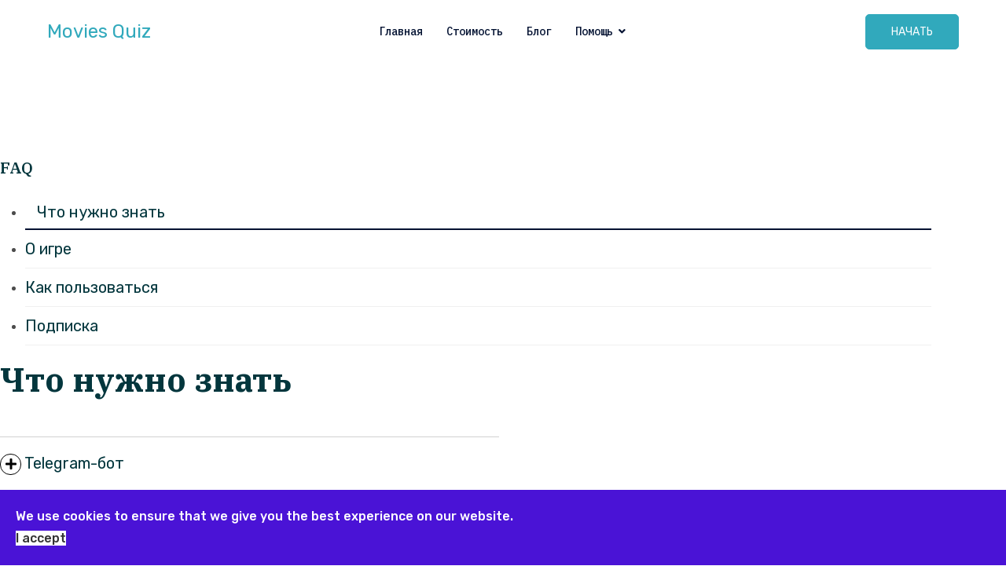

--- FILE ---
content_type: text/html; charset=utf-8
request_url: https://moviesquiz.net/ru/menu-help-ru/menu-faq-ru.html
body_size: 9059
content:

<!doctype html>
<html lang="ru-ru" dir="ltr">
    <head>
        <meta charset="utf-8">
        <meta name="viewport" content="width=device-width, initial-scale=1, shrink-to-fit=no">
        <link rel="canonical" href="https://moviesquiz.net/ru/menu-help-ru/menu-faq-ru.html">
        <meta charset="utf-8">
	<meta name="generator" content="Joomla! - Open Source Content Management">
	<title>FAQ</title>
	<link href="https://moviesquiz.net/ru/menu-help-ru/menu-faq-ru.html" rel="alternate" hreflang="ru-RU">
	<link href="https://moviesquiz.net/menu-help-en/menu-faq-en.html" rel="alternate" hreflang="en-GB">
	<link href="/images/favicon_16x16.png" rel="icon" type="image/vnd.microsoft.icon">
<link href="/media/vendor/joomla-custom-elements/css/joomla-alert.min.css?0.2.0" rel="stylesheet" />
	<link href="/components/com_sppagebuilder/assets/css/font-awesome-5.min.css" rel="stylesheet" />
	<link href="/components/com_sppagebuilder/assets/css/font-awesome-v4-shims.css" rel="stylesheet" />
	<link href="/components/com_sppagebuilder/assets/css/animate.min.css" rel="stylesheet" />
	<link href="/components/com_sppagebuilder/assets/css/sppagebuilder.css" rel="stylesheet" />
	<link href="//fonts.googleapis.com/css?family=Rubik:100,100italic,200,200italic,300,300italic,400,400italic,500,500italic,600,600italic,700,700italic,800,800italic,900,900italic&amp;display=swap" rel="stylesheet" />
	<link href="/components/com_sppagebuilder/assets/css/magnific-popup.css" rel="stylesheet" />
	<link href="/media/com_sppagebuilder/css/page-22.css" rel="stylesheet" />
	<link href="//fonts.googleapis.com/css?family=Rubik:100,100i,200,200i,300,300i,400,400i,500,500i,600,600i,700,700i,800,800i,900,900i&amp;subset=cyrillic&amp;display=swap" rel="stylesheet" media="none" onload="media=&quot;all&quot;" />
	<link href="//fonts.googleapis.com/css?family=IBM Plex Serif:100,100i,200,200i,300,300i,400,400i,500,500i,600,600i,700,700i,800,800i,900,900i&amp;subset=cyrillic&amp;display=swap" rel="stylesheet" media="none" onload="media=&quot;all&quot;" />
	<link href="//fonts.googleapis.com/css?family=IBM Plex Mono:100,100i,200,200i,300,300i,400,400i,500,500i,600,600i,700,700i,800,800i,900,900i&amp;subset=cyrillic&amp;display=swap" rel="stylesheet" media="none" onload="media=&quot;all&quot;" />
	<link href="/templates/innovate/css/bootstrap.min.css" rel="stylesheet" />
	<link href="/plugins/system/helixultimate/assets/css/system-j4.min.css" rel="stylesheet" />
	<link href="/templates/innovate/css/font-awesome.min.css" rel="stylesheet" />
	<link href="/templates/innovate/css/fa-v4-shims.css" rel="stylesheet" />
	<link href="/templates/innovate/css/template.css" rel="stylesheet" />
	<link href="/templates/innovate/css/presets/preset1.css" rel="stylesheet" />
	<link href="/plugins/system/spcookieconsent/assets/css/style.css" rel="stylesheet" />
	<link href="/media/mod_languages/css/template.min.css?586ff7b427d7b61a9b5cdc0e557de835" rel="stylesheet" />
	<style>:root {--link_hover_color: #ffffff;
--text_color: #000000;
--secondary_color: #03363D;
--primary_light_color: #C1E6F3;
--primary_color: #31A9BC;
--dark_color: #021131;
--body_color: #000000;
--bg_color: #FFFFFF;
--preset: preset1;
--header_height: 80px;
--offcanvas_width: 410px;
}</style>
	<style>a.offcanvas-logo, .offcanvas-logo img {display: none;}</style>
	<style>body{font-family: 'Rubik', sans-serif;font-size: 16px;font-weight: 400;text-decoration: none;}
@media (max-width:767px){body{font-size: 14px;}
}
</style>
	<style>h1{font-family: 'IBM Plex Serif', sans-serif;text-decoration: none;}
@media (max-width:767px){h1{font-size: 35px;}
}
</style>
	<style>h2{font-family: 'IBM Plex Serif', sans-serif;text-decoration: none;}
@media (max-width:767px){h2{font-size: 26px;}
}
</style>
	<style>h3{font-family: 'IBM Plex Serif', sans-serif;text-decoration: none;}
@media (max-width:767px){h3{font-size: 20px;}
}
</style>
	<style>h4{font-family: 'IBM Plex Serif', sans-serif;text-decoration: none;}
@media (max-width:767px){h4{font-size: 18px;}
}
</style>
	<style>.sp-megamenu-parent > li > a, .sp-megamenu-parent > li > span, .sp-megamenu-parent .sp-dropdown li.sp-menu-item > a{font-family: 'IBM Plex Mono', sans-serif;text-decoration: none;}
</style>
	<style>.menu.nav-pills > li > a, .menu.nav-pills > li > span, .menu.nav-pills .sp-dropdown li.sp-menu-item > a{font-family: 'IBM Plex Mono', sans-serif;text-decoration: none;}
</style>
	<style>.dropdown-menu{font-family: 'IBM Plex Mono', sans-serif;text-decoration: none;}
</style>
	<style>#sp-cookie-consent {background-color: #4a13d6; color: #FFFFFF; }#sp-cookie-consent a, #sp-cookie-consent a:hover, #sp-cookie-consent a:focus, #sp-cookie-consent a:active {color: #f5f5f5; }#sp-cookie-consent .sp-cookie-allow {background-color: #FFFFFF; color: #333;}#sp-cookie-consent .sp-cookie-allow:hover, #sp-cookie-consent .sp-cookie-allow:active, #sp-cookie-consent .sp-cookie-allow:focus {color: #333;}</style>
<script src="/media/vendor/jquery/js/jquery.min.js?3.7.1"></script>
	<script src="/media/legacy/js/jquery-noconflict.min.js?647005fc12b79b3ca2bb30c059899d5994e3e34d"></script>
	<script type="application/json" class="joomla-script-options new">{"csrf.token":"c66072ad75f0ebdc2fc197bc79f1440e","data":{"breakpoints":{"tablet":991,"mobile":480},"header":{"stickyOffset":"100"}},"joomla.jtext":{"ERROR":"\u041e\u0448\u0438\u0431\u043a\u0430","MESSAGE":"\u0421\u043e\u043e\u0431\u0449\u0435\u043d\u0438\u0435","NOTICE":"\u0412\u043d\u0438\u043c\u0430\u043d\u0438\u0435","WARNING":"\u041f\u0440\u0435\u0434\u0443\u043f\u0440\u0435\u0436\u0434\u0435\u043d\u0438\u0435","JCLOSE":"\u0417\u0430\u043a\u0440\u044b\u0442\u044c","JOK":"\u041e\u043a","JOPEN":"\u041e\u0442\u043a\u0440\u044b\u0442\u044c"},"system.paths":{"root":"","rootFull":"https:\/\/moviesquiz.net\/","base":"","baseFull":"https:\/\/moviesquiz.net\/"}}</script>
	<script src="/media/system/js/core.min.js?37ffe4186289eba9c5df81bea44080aff77b9684"></script>
	<script src="/media/vendor/bootstrap/js/bootstrap-es5.min.js?5.3.2" nomodule defer></script>
	<script src="/media/system/js/showon-es5.min.js?0e293ba9dec283752e25f4e1d5eb0a6f8c07d3be" defer nomodule></script>
	<script src="/media/system/js/messages-es5.min.js?c29829fd2432533d05b15b771f86c6637708bd9d" nomodule defer></script>
	<script src="/media/vendor/bootstrap/js/alert.min.js?5.3.2" type="module"></script>
	<script src="/media/vendor/bootstrap/js/button.min.js?5.3.2" type="module"></script>
	<script src="/media/vendor/bootstrap/js/carousel.min.js?5.3.2" type="module"></script>
	<script src="/media/vendor/bootstrap/js/collapse.min.js?5.3.2" type="module"></script>
	<script src="/media/vendor/bootstrap/js/dropdown.min.js?5.3.2" type="module"></script>
	<script src="/media/vendor/bootstrap/js/modal.min.js?5.3.2" type="module"></script>
	<script src="/media/vendor/bootstrap/js/offcanvas.min.js?5.3.2" type="module"></script>
	<script src="/media/vendor/bootstrap/js/popover.min.js?5.3.2" type="module"></script>
	<script src="/media/vendor/bootstrap/js/scrollspy.min.js?5.3.2" type="module"></script>
	<script src="/media/vendor/bootstrap/js/tab.min.js?5.3.2" type="module"></script>
	<script src="/media/vendor/bootstrap/js/toast.min.js?5.3.2" type="module"></script>
	<script src="/media/system/js/showon.min.js?f79c256660e2c0ca2179cf7f3168ea8143e1af82" type="module"></script>
	<script src="/media/system/js/messages.min.js?7f7aa28ac8e8d42145850e8b45b3bc82ff9a6411" type="module"></script>
	<script src="/components/com_sppagebuilder/assets/js/jquery.parallax.js"></script>
	<script src="/components/com_sppagebuilder/assets/js/sppagebuilder.js" defer></script>
	<script src="/components/com_sppagebuilder/assets/js/jquery.magnific-popup.min.js"></script>
	<script src="/templates/innovate/js/main.js"></script>
	<script src="/plugins/system/spcookieconsent/assets/js/script.js"></script>
	<script>;(function ($) {
	$.ajaxSetup({
		headers: {
			'X-CSRF-Token': Joomla.getOptions('csrf.token')
		}
	});
})(jQuery);</script>
	<script>jQuery(document).ready(function($){'use strict';
				if('hide' === 'hide') {
					$( '#sppb-addon-1595830125653' + ' .sppb-addon-accordion .sppb-panel-heading').removeClass('active');
				} else {
					$( '#sppb-addon-1595830125653' + ' .sppb-addon-accordion .sppb-panel-heading').addClass('active');
				}
				$( '#sppb-addon-1595830125653' + ' .sppb-addon-accordion .sppb-panel-collapse').hide();
			});</script>
	<script>jQuery(document).ready(function($){'use strict';
				if('hide' === 'hide') {
					$( '#sppb-addon-1679948906406' + ' .sppb-addon-accordion .sppb-panel-heading').removeClass('active');
				} else {
					$( '#sppb-addon-1679948906406' + ' .sppb-addon-accordion .sppb-panel-heading').addClass('active');
				}
				$( '#sppb-addon-1679948906406' + ' .sppb-addon-accordion .sppb-panel-collapse').hide();
			});</script>
	<script>jQuery(document).ready(function($){'use strict';
				if('hide' === 'hide') {
					$( '#sppb-addon-1679950437140' + ' .sppb-addon-accordion .sppb-panel-heading').removeClass('active');
				} else {
					$( '#sppb-addon-1679950437140' + ' .sppb-addon-accordion .sppb-panel-heading').addClass('active');
				}
				$( '#sppb-addon-1679950437140' + ' .sppb-addon-accordion .sppb-panel-collapse').hide();
			});</script>
	<script>template="innovate";</script>
	<meta property="og:title" content="FAQ" />
	<meta property="og:type" content="website" />
	<meta property="og:url" content="https://moviesquiz.net/ru/menu-help-ru/menu-faq-ru.html" />
	<meta property="og:site_name" content="Movies Quiz" />
	<meta name="twitter:card" content="summary" />
	<meta name="twitter:site" content="Movies Quiz" />
	<link href="https://moviesquiz.net/menu-help-en/menu-faq-en.html" rel="alternate" hreflang="x-default">
    </head>
    <body class="site helix-ultimate hu com_sppagebuilder com-sppagebuilder view-page layout-default task-none itemid-226 ru-ru ltr sticky-header layout-fluid offcanvas-init offcanvs-position-right">
    
    <div class="body-wrapper">
        <div class="body-innerwrapper">
            <header id="sp-header"><div class="d-flex"><div id="sp-logo" class="mr-auto"><div class="sp-column d-flex align-items-center"><span class="logo"><a href="/">Movies Quiz</a></span></div></div><div id="sp-menu" class="d-none d-lg-block text-center"><div class="sp-column d-inline-block"><nav class="sp-megamenu-wrapper" role="navigation"><ul class="sp-megamenu-parent menu-animation-fade-up d-none d-lg-block"><li class="sp-menu-item"><a   href="/ru/"  >Главная</a></li><li class="sp-menu-item"><a   href="/ru/pricing-ru.html"  >Стоимость</a></li><li class="sp-menu-item"><a   href="/ru/menu-blog-ru.html"  >Блог</a></li><li class="sp-menu-item sp-has-child active"><span  class=" sp-menu-heading"  >Помощь</span><div class="sp-dropdown sp-dropdown-main sp-menu-right" style="width: 240px;"><div class="sp-dropdown-inner"><ul class="sp-dropdown-items"><li class="sp-menu-item current-item active"><a aria-current="page"  href="/ru/menu-help-ru/menu-faq-ru.html"  >FAQ</a></li><li class="sp-menu-item"><a   href="/ru/menu-help-ru/menu-userguide-ru.html"  >Руководство пользователя</a></li></ul></div></div></li></ul></nav></div></div><div class="mr-auto d-flex align-items-center justify-content-end"><div class="sp-column"><a class="btn btn-primary d-none d-md-inline-block ms-3" href="https://t.me/MoviesQuizBot?start=site">Начать</a><a id="offcanvas-toggler" class="btn btn-outline-secondary py-2 px-3 ms-3 d-inline-block d-lg-none" aria-label="Navigation" href="#"><span class="fa fa-bars" aria-hidden="true" title="Navigation"></span></a></div></div></div></header>            
<section id="sp-page-title" >

				
	
<div class="row">
	<div id="sp-title" class="col-lg-12 "><div class="sp-column "></div></div></div>
				
	</section>

<section id="sp-main-body" >

				
	
<div class="row">
	
<div id="sp-component" class="col-lg-12 ">
	<div class="sp-column ">
		<div id="system-message-container" aria-live="polite">
	</div>


		
		
<div id="sp-page-builder" class="sp-page-builder  page-22">

	
	<div class="page-content">
				<section id="section-id-1595830124990" class="sppb-section" ><div class="sppb-row-container"><div class="sppb-row"><div class="sppb-col-md-4 sppb-col-sm-4" id="column-wrap-id-1595830124687"><div id="column-id-1595830124687" class="sppb-column" ><div class="sppb-column-addons"><div id="sppb-addon-wrapper-1595830124688" class="sppb-addon-wrapper"><div id="sppb-addon-1595830124688" class="clearfix "     ><div class="sppb-addon sppb-addon-header sppb-text-left"><h4 class="sppb-addon-title">FAQ</h4></div></div></div><div id="sppb-addon-wrapper-1595834346024" class="sppb-addon-wrapper"><div id="sppb-addon-1595834346024" class="clearfix "     ><div class="sppb-link-list-wrap sppb-link-list-list sppb-nav-align-left"  data-offset=><ul><li class=" sppb-active"><a href="#things-to-know"  data-scroll-to="true" > Что нужно знать</a></li><li class=""><a href="#about-application"  data-scroll-to="true" > О игре</a></li><li class=""><a href="#how-using"  data-scroll-to="true" > Как пользоваться</a></li><li class=""><a href="#subscription"  data-scroll-to="true" > Подписка</a></li></ul></div></div></div></div></div></div><div class="sppb-col-md-8 sppb-col-sm-8" id="column-wrap-id-1595830124991"><div id="column-id-1595830124991" class="sppb-column" ><div class="sppb-column-addons"><div id="things-to-know" class="sppb-section" ><div class="sppb-container-inner"><div class="sppb-row"><div class="sppb-col-md-12" id="column-wrap-id-1595830125696"><div id="column-id-1595830125696" class="sppb-column" ><div class="sppb-column-addons"><div id="sppb-addon-wrapper-1595830125007" class="sppb-addon-wrapper"><div id="sppb-addon-1595830125007" class="clearfix "     ><div class="sppb-addon sppb-addon-header sppb-text-left"><h2 class="sppb-addon-title">Что нужно знать</h2></div></div></div><div id="sppb-addon-wrapper-1595830124689" class="sppb-addon-wrapper"><div id="sppb-addon-1595830124689" class="clearfix "     ><div class="sppb-addon sppb-addon-accordion "><div class="sppb-addon-content"><div class="sppb-panel-group"><div class="sppb-panel sppb-panel-custom"><div class="sppb-panel-heading active sppb-accordion-icon-position-right" id="sppb-ac-heading-1595830124689-key-0" aria-expanded="true" aria-controls="sppb-ac-content-1595830124689-key-0"><span class="sppb-accordion-icon-wrap" aria-label="Telegram-бот"><i class="fas fa-plus" aria-hidden="true"></i> </span><span class="sppb-panel-title" aria-label="Telegram-бот">Telegram-бот</span></div><div id="sppb-ac-content-1595830124689-key-0" class="sppb-panel-collapse" aria-labelledby="sppb-ac-heading-1595830124689-key-0"><div class="sppb-panel-body"><div id="sppb-addon-wrapper-1595789237" class="sppb-addon-wrapper"><div id="sppb-addon-1595789237" class="clearfix "     ><div class="sppb-addon sppb-addon-text-block  "><div class="sppb-addon-content">Наша игра работает только в мессенджере Telegram посредством Telegram-бота. Поэтому для игры вы должны иметь установленный клиенте Telegram и зарегистрированный в нем аккаунт.</div></div></div></div></div></div></div><div class="sppb-panel sppb-panel-custom"><div class="sppb-panel-heading sppb-accordion-icon-position-right" id="sppb-ac-heading-1595830124689-key-1" aria-expanded="false" aria-controls="sppb-ac-content-1595830124689-key-1"><span class="sppb-accordion-icon-wrap" aria-label="Могу ли я использовать игру бесплатно?"><i class="fas fa-plus" aria-hidden="true"></i> </span><span class="sppb-panel-title" aria-label="Могу ли я использовать игру бесплатно?">Могу ли я использовать игру бесплатно?</span></div><div id="sppb-ac-content-1595830124689-key-1" class="sppb-panel-collapse" style="display: none;" aria-labelledby="sppb-ac-heading-1595830124689-key-1"><div class="sppb-panel-body"><div id="sppb-addon-wrapper-1595836417698" class="sppb-addon-wrapper"><div id="sppb-addon-1595836417698" class="clearfix "     ><div class="sppb-addon sppb-addon-text-block  "><div class="sppb-addon-content">Да, вы можете использовать игру бесплатно в своей группе, просто следуйте инструкциям.</div></div></div></div></div></div></div></div></div></div></div></div></div></div></div></div></div></div><div id="about-application" class="sppb-section" ><div class="sppb-container-inner"><div class="sppb-row"><div class="sppb-col-md-12" id="column-wrap-id-1595830125744"><div id="column-id-1595830125744" class="sppb-column" ><div class="sppb-column-addons"><div id="sppb-addon-wrapper-1595830125650" class="sppb-addon-wrapper"><div id="sppb-addon-1595830125650" class="clearfix "     ><div class="sppb-addon sppb-addon-header sppb-text-left"><h2 class="sppb-addon-title">О игре</h2></div></div></div><div id="sppb-addon-wrapper-1595830125653" class="sppb-addon-wrapper"><div id="sppb-addon-1595830125653" class="clearfix "     ><div class="sppb-addon sppb-addon-accordion "><div class="sppb-addon-content"><div class="sppb-panel-group"><div class="sppb-panel sppb-panel-custom"><div class="sppb-panel-heading active sppb-accordion-icon-position-right" id="sppb-ac-heading-1595830125653-key-0" aria-expanded="true" aria-controls="sppb-ac-content-1595830125653-key-0"><span class="sppb-accordion-icon-wrap" aria-label="Что такое Movies Quiz?"><i class="fas fa-plus" aria-hidden="true"></i> </span><span class="sppb-panel-title" aria-label="Что такое Movies Quiz?">Что такое Movies Quiz?</span></div><div id="sppb-ac-content-1595830125653-key-0" class="sppb-panel-collapse" aria-labelledby="sppb-ac-heading-1595830125653-key-0"><div class="sppb-panel-body"><div id="sppb-addon-wrapper-1595830125653" class="sppb-addon-wrapper"><div id="sppb-addon-1595830125653" class="clearfix "     ><div class="sppb-addon sppb-addon-text-block  "><div class="sppb-addon-content">Movies Quiz - это многопользовательская онлайн игра в группе Telegram в стиле викторины. Соревнуйтесь с друзьями в знании кинемотографа, угадывайте фильмы по кадрам и подсказкам. Обсуждайте фильмы, делитесь впечатлением.</div></div></div></div></div></div></div><div class="sppb-panel sppb-panel-custom"><div class="sppb-panel-heading sppb-accordion-icon-position-right" id="sppb-ac-heading-1595830125653-key-1" aria-expanded="false" aria-controls="sppb-ac-content-1595830125653-key-1"><span class="sppb-accordion-icon-wrap" aria-label="Как происходит игра?"><i class="fas fa-plus" aria-hidden="true"></i> </span><span class="sppb-panel-title" aria-label="Как происходит игра?">Как происходит игра?</span></div><div id="sppb-ac-content-1595830125653-key-1" class="sppb-panel-collapse" style="display: none;" aria-labelledby="sppb-ac-heading-1595830125653-key-1"><div class="sppb-panel-body"><div id="sppb-addon-wrapper-1595830125654" class="sppb-addon-wrapper"><div id="sppb-addon-1595830125654" class="clearfix "     ><div class="sppb-addon sppb-addon-text-block  "><div class="sppb-addon-content">Для начала игры один из пользователей группы должен запустить её, отправив соответствующую команду боту. Бот выбирает фильм и последовательно отображает кадры с подсказками из него. Если игрок угадывает название фильма, публикация подсказок и кадров из фильма прекращается, бот публикует сводную информацию по фильму. Затем бот вывирает новый фильм и т.д.</div></div></div></div></div></div></div><div class="sppb-panel sppb-panel-custom"><div class="sppb-panel-heading sppb-accordion-icon-position-right" id="sppb-ac-heading-1595830125653-key-2" aria-expanded="false" aria-controls="sppb-ac-content-1595830125653-key-2"><span class="sppb-accordion-icon-wrap" aria-label="Как происходит открытие названия фильма?"><i class="fas fa-plus" aria-hidden="true"></i> </span><span class="sppb-panel-title" aria-label="Как происходит открытие названия фильма?">Как происходит открытие названия фильма?</span></div><div id="sppb-ac-content-1595830125653-key-2" class="sppb-panel-collapse" style="display: none;" aria-labelledby="sppb-ac-heading-1595830125653-key-2"><div class="sppb-panel-body"><div id="sppb-addon-wrapper-1595830125655" class="sppb-addon-wrapper"><div id="sppb-addon-1595830125655" class="clearfix "     ><div class="sppb-addon sppb-addon-text-block  "><div class="sppb-addon-content">Открытие названия происходит по определённым правилам.<br />
<ol>
<li>Если в названии присутствуют числа и спецсимволы, то они не подлежат скрытию. (исключением являются фильмы, названия которых состоит только из чисел и спецсимволов)</li>
<li>Для каждой подсказки рассчитывается процент количества открытых букв. На последней подсказке открывается 80% букв. Если подсказок 10, то после каждой подсказки процент открытых букв увеличивается на 8%. Соответственно в коротких названиях не на каждой подсказке могут открываться новые буквы.</li>
<li>Буквы в названии фильма открываются в случайном порядке.</li>
</ol></div></div></div></div></div></div></div></div></div></div></div></div></div></div></div></div></div></div><div id="how-using" class="sppb-section" ><div class="sppb-container-inner"><div class="sppb-row"><div class="sppb-col-md-12" id="column-wrap-id-1679948906404"><div id="column-id-1679948906404" class="sppb-column" ><div class="sppb-column-addons"><div id="sppb-addon-wrapper-1679948906405" class="sppb-addon-wrapper"><div id="sppb-addon-1679948906405" class="clearfix "     ><div class="sppb-addon sppb-addon-header sppb-text-left"><h2 class="sppb-addon-title">Как пользоваться</h2></div></div></div><div id="sppb-addon-wrapper-1679948906406" class="sppb-addon-wrapper"><div id="sppb-addon-1679948906406" class="clearfix "     ><div class="sppb-addon sppb-addon-accordion "><div class="sppb-addon-content"><div class="sppb-panel-group"><div class="sppb-panel sppb-panel-custom"><div class="sppb-panel-heading active sppb-accordion-icon-position-right" id="sppb-ac-heading-1679948906406-key-0" aria-expanded="true" aria-controls="sppb-ac-content-1679948906406-key-0"><span class="sppb-accordion-icon-wrap" aria-label="Как добавить игру в свою группу?"><i class="fas fa-plus" aria-hidden="true"></i> </span><span class="sppb-panel-title" aria-label="Как добавить игру в свою группу?">Как добавить игру в свою группу?</span></div><div id="sppb-ac-content-1679948906406-key-0" class="sppb-panel-collapse" aria-labelledby="sppb-ac-heading-1679948906406-key-0"><div class="sppb-panel-body"><div id="sppb-addon-wrapper-1595830125653" class="sppb-addon-wrapper"><div id="sppb-addon-1595830125653" class="clearfix "     ><div class="sppb-addon sppb-addon-text-block  "><div class="sppb-addon-content"><ul>
<li>Создайте новую группу в <strong>Telegram</strong> или используйте существующую, в которой вы являетесь администратором.</li>
<li>Перейдите в личные сообщения с ботом и запустите его. В появившемся меню нажмите кнопку для добавления бота в свою группу. Вы так же можете добавить бота в свою группу через меню администратора группы.</li>
<li>Выдайте боту права администратора в вашей группе. Без прав администратора бот не сможет работать.</li>
<li>При необходимости произведите настройку параметров бота для вашей группы, вызвав меню настройки командой <strong>/setting</strong> отправленной через группу.</li>
<li>Отправьте в группу команду <strong>/start</strong> для запуска игры.</li>
</ul></div></div></div></div></div></div></div><div class="sppb-panel sppb-panel-custom"><div class="sppb-panel-heading sppb-accordion-icon-position-right" id="sppb-ac-heading-1679948906406-key-1" aria-expanded="false" aria-controls="sppb-ac-content-1679948906406-key-1"><span class="sppb-accordion-icon-wrap" aria-label="Как угадывать фильмы?"><i class="fas fa-plus" aria-hidden="true"></i> </span><span class="sppb-panel-title" aria-label="Как угадывать фильмы?">Как угадывать фильмы?</span></div><div id="sppb-ac-content-1679948906406-key-1" class="sppb-panel-collapse" style="display: none;" aria-labelledby="sppb-ac-heading-1679948906406-key-1"><div class="sppb-panel-body"><div id="sppb-addon-wrapper-1595830125654" class="sppb-addon-wrapper"><div id="sppb-addon-1595830125654" class="clearfix "     ><div class="sppb-addon sppb-addon-text-block  "><div class="sppb-addon-content"><ul>
<li>Если вы используете бота с подпиской <strong>Standard</strong>, отправьте команду <strong>/c НАЗВАНИЕ</strong>, где <strong>НАЗВАНИЕ</strong> - название текущего фильма.</li>
<li>Если вы используете бота с подпиской <strong>Premium</strong>, просто отправьте название фильма в группу.</li>
</ul></div></div></div></div></div></div></div><div class="sppb-panel sppb-panel-custom"><div class="sppb-panel-heading sppb-accordion-icon-position-right" id="sppb-ac-heading-1679948906406-key-2" aria-expanded="false" aria-controls="sppb-ac-content-1679948906406-key-2"><span class="sppb-accordion-icon-wrap" aria-label="Требуется ли регистрация игроков для игры?"><i class="fas fa-plus" aria-hidden="true"></i> </span><span class="sppb-panel-title" aria-label="Требуется ли регистрация игроков для игры?">Требуется ли регистрация игроков для игры?</span></div><div id="sppb-ac-content-1679948906406-key-2" class="sppb-panel-collapse" style="display: none;" aria-labelledby="sppb-ac-heading-1679948906406-key-2"><div class="sppb-panel-body"><div id="sppb-addon-wrapper-1595830125655" class="sppb-addon-wrapper"><div id="sppb-addon-1595830125655" class="clearfix "     ><div class="sppb-addon sppb-addon-text-block  "><div class="sppb-addon-content">Регистрация игроков в текущей игре не требуется. Любой участник группы может угадывать фильмы, когда ему удобно, если в текущий момент игра запущена.</div></div></div></div></div></div></div></div></div></div></div></div></div></div></div></div></div></div><div id="subscription" class="sppb-section" ><div class="sppb-container-inner"><div class="sppb-row"><div class="sppb-col-md-12" id="column-wrap-id-1679950437138"><div id="column-id-1679950437138" class="sppb-column" ><div class="sppb-column-addons"><div id="sppb-addon-wrapper-1679950437139" class="sppb-addon-wrapper"><div id="sppb-addon-1679950437139" class="clearfix "     ><div class="sppb-addon sppb-addon-header sppb-text-left"><h2 class="sppb-addon-title">Подписка</h2></div></div></div><div id="sppb-addon-wrapper-1679950437140" class="sppb-addon-wrapper"><div id="sppb-addon-1679950437140" class="clearfix "     ><div class="sppb-addon sppb-addon-accordion "><div class="sppb-addon-content"><div class="sppb-panel-group"><div class="sppb-panel sppb-panel-custom"><div class="sppb-panel-heading active sppb-accordion-icon-position-right" id="sppb-ac-heading-1679950437140-key-0" aria-expanded="true" aria-controls="sppb-ac-content-1679950437140-key-0"><span class="sppb-accordion-icon-wrap" aria-label="Какие преимущества подписки?"><i class="fas fa-plus" aria-hidden="true"></i> </span><span class="sppb-panel-title" aria-label="Какие преимущества подписки?">Какие преимущества подписки?</span></div><div id="sppb-ac-content-1679950437140-key-0" class="sppb-panel-collapse" aria-labelledby="sppb-ac-heading-1679950437140-key-0"><div class="sppb-panel-body"><div id="sppb-addon-wrapper-1595830125653" class="sppb-addon-wrapper"><div id="sppb-addon-1595830125653" class="clearfix "     ><div class="sppb-addon sppb-addon-text-block  "><div class="sppb-addon-content">Подписка даёт вам следующие преимущества:<br />
<ol>
<li>Доступ к статистике игроков. Без подписки игроки не могут просматривать топ игроков и персональные статистики игроков.</li>
<li>Отсутствие рекламы в группе игры.</li>
<li>Повышение частоты публикации новых подсказок и фильмов.</li>
<li>Возможность активировать функцию уникальной последовательности фильмов. Бот будет выбирать фильмы не в случайном порядке, где возможны частые повторы, а в уникальном. Пока не будут показаны все фильмы, второй раз один и тот же фильм показан не будет (не учитывая возможность показа одного и того же фильма с разными названиями).</li>
<li>Возможность угадывать фильмы без использования команд боту, просто отправьте название фильма.</li>
<li>Возможность использования кастомного префикса - восклицательный знак, вместо слеша, для вызова команд бота.</li>
<li>Увеличенный лимит количества фильмов, после которого бот остановит игру, если никто не играет.</li>
</ol></div></div></div></div></div></div></div><div class="sppb-panel sppb-panel-custom"><div class="sppb-panel-heading sppb-accordion-icon-position-right" id="sppb-ac-heading-1679950437140-key-1" aria-expanded="false" aria-controls="sppb-ac-content-1679950437140-key-1"><span class="sppb-accordion-icon-wrap" aria-label="Как оформить подписку?"><i class="fas fa-plus" aria-hidden="true"></i> </span><span class="sppb-panel-title" aria-label="Как оформить подписку?">Как оформить подписку?</span></div><div id="sppb-ac-content-1679950437140-key-1" class="sppb-panel-collapse" style="display: none;" aria-labelledby="sppb-ac-heading-1679950437140-key-1"><div class="sppb-panel-body"><div id="sppb-addon-wrapper-1595830125654" class="sppb-addon-wrapper"><div id="sppb-addon-1595830125654" class="clearfix "     ><div class="sppb-addon sppb-addon-text-block  "><div class="sppb-addon-content">Вы можете оформить подписку сразу на несколько групп в Telegram.<br />
<ul>
<li>Перед подпиской необходимо пополнить внутренний баланс вашего аккаунта, отправив команду <strong>/start</strong> и следуя подсказкам меню.</li>
<li>После пополнения аккаунта на достаточное количество монет, необходимо отправить команду <strong>/settings</strong> в группе, для которой требуется оформление подписки. Следуя подсказкам меню оформите подтписку.</li>
<li>После оформления подписки в настройках станет доступен весь ограниченный ранее функционал.</li>
</ul></div></div></div></div></div></div></div><div class="sppb-panel sppb-panel-custom"><div class="sppb-panel-heading sppb-accordion-icon-position-right" id="sppb-ac-heading-1679950437140-key-2" aria-expanded="false" aria-controls="sppb-ac-content-1679950437140-key-2"><span class="sppb-accordion-icon-wrap" aria-label="Подписка продлевается автоматически?"><i class="fas fa-plus" aria-hidden="true"></i> </span><span class="sppb-panel-title" aria-label="Подписка продлевается автоматически?">Подписка продлевается автоматически?</span></div><div id="sppb-ac-content-1679950437140-key-2" class="sppb-panel-collapse" style="display: none;" aria-labelledby="sppb-ac-heading-1679950437140-key-2"><div class="sppb-panel-body"><div id="sppb-addon-wrapper-1595830125655" class="sppb-addon-wrapper"><div id="sppb-addon-1595830125655" class="clearfix "     ><div class="sppb-addon sppb-addon-text-block  "><div class="sppb-addon-content">Нет, подписка не имеет автопродления, но вы можете оформить подписку сразу на один год.</div></div></div></div></div></div></div><div class="sppb-panel sppb-panel-custom"><div class="sppb-panel-heading sppb-accordion-icon-position-right" id="sppb-ac-heading-1679950437140-key-3" aria-expanded="false" aria-controls="sppb-ac-content-1679950437140-key-3"><span class="sppb-accordion-icon-wrap" aria-label="Что будет если не продлить подписку?"><i class="fas fa-plus" aria-hidden="true"></i> </span><span class="sppb-panel-title" aria-label="Что будет если не продлить подписку?">Что будет если не продлить подписку?</span></div><div id="sppb-ac-content-1679950437140-key-3" class="sppb-panel-collapse" style="display: none;" aria-labelledby="sppb-ac-heading-1679950437140-key-3"><div class="sppb-panel-body"><div id="sppb-addon-wrapper-1679951543322" class="sppb-addon-wrapper"><div id="sppb-addon-1679951543322" class="clearfix "     ><div class="sppb-addon sppb-addon-text-block  "><div class="sppb-addon-content">После истечения оплаченного периода подписка будет аннулирована. Все настройки бота в группе будут приведены к лимитам бесплатной версии. Вы сможете продолжать пользоваться игрой, но с ограничениями бесплатной версии.</div></div></div></div></div></div></div></div></div></div></div></div></div></div></div></div></div></div></div></div></div></div></div></section><div id="section-id-1595830124607" class="sppb-section" ><div class="sppb-container-inner"><div class="sppb-row"><div class="sppb-col-md-12" id="column-wrap-id-1595830124683"><div id="column-id-1595830124683" class="sppb-column" ><div class="sppb-column-addons"><div id="sppb-addon-wrapper-1595830124685" class="sppb-addon-wrapper"><div id="sppb-addon-1595830124685" class="clearfix "     ><div class="sppb-addon-divider-wrap "><div class="sppb-divider sppb-divider-border "></div></div></div></div></div></div></div></div></div></div><section id="section-id-1595830124603" class="sppb-section" ><div class="sppb-row-container"><div class="sppb-row"><div class="sppb-col-md-12" id="column-wrap-id-1595830124604"><div id="column-id-1595830124604" class="sppb-column" ><div class="sppb-column-addons"><div id="sppb-addon-wrapper-1595830636369" class="sppb-addon-wrapper"><div id="sppb-addon-1595830636369" class="clearfix "     ><div class="sppb-addon sppb-addon-single-image sppb-text-center "><div class="sppb-addon-content"><div class="sppb-addon-single-image-container"><img class="sppb-img-responsive" src="/images/2020/07/27/cta-img.png"  alt="Image" title="" width="446" height="446" /></div></div></div></div></div><div id="sppb-addon-wrapper-1595830651961" class="sppb-addon-wrapper"><div id="sppb-addon-1595830651961" class="clearfix "     ><div class="sppb-addon sppb-addon-header sppb-text-center"><h3 class="sppb-addon-title">Не смогли найти ответы, которые ищете? Мы здесь, чтобы помочь.</h3></div></div></div><div id="sppb-addon-wrapper-1595830660698" class="sppb-addon-wrapper"><div id="sppb-addon-1595830660698" class="clearfix "     ><div class="sppb-text-center"><a href="mailto:support@moviesquiz.net" id="btn-1595830660698" class="sppb-btn  sppb-btn-primary sppb-btn-lg sppb-btn-rounded">Связаться со службой поддержки</a></div></div></div></div></div></div></div></div></section>
			</div>
</div>



			</div>
</div>
</div>
				
	</section>

<section id="sp-bottom" >

						<div class="container">
				<div class="container-inner">
			
	
<div class="row">
	<div id="sp-bottom1" class="col-12 col-md-12 col-lg-4 "><div class="sp-column "><div class="sp-module "><div class="sp-module-content">
<div id="mod-custom93" class="mod-custom custom">
    <p><a title="Movies Quiz" href="https://moviesquiz.net/"><img src="/images/logo-white.png" width="200" height="28" /></a></p></div>
</div></div><div class="mod-languages">

	<ul class="lang-inline">
						<li class="lang-active" dir="ltr">
			<a href="/ru/menu-help-ru/menu-faq-ru.html">
												<img title="Русский (Россия)" src="/media/mod_languages/images/ru_ru.gif" alt="Русский (Россия)">										</a>
			</li>
								<li dir="ltr">
			<a href="/en/menu-help-en/menu-faq-en.html">
												<img title="English (United Kingdom)" src="/media/mod_languages/images/en_gb.gif" alt="English (United Kingdom)">										</a>
			</li>
				</ul>

</div>
</div></div><div id="sp-bottom2" class="col-6 col-md-3 col-lg-2 "><div class="sp-column "></div></div><div id="sp-bottom3" class="col-6 col-md-3 col-lg-2 "><div class="sp-column "></div></div><div id="sp-bottom4" class="col-6 col-md-3 col-lg-2 "><div class="sp-column "></div></div><div id="sp-bottom5" class="col-6 col-md-3 col-lg-2 "><div class="sp-column "><div class="sp-module "><h3 class="sp-module-title">Ресурсы</h3><div class="sp-module-content"><ul class="menu">
<li class="item-218"><a href="/ru/faq-ru.html" >FAQ</a></li><li class="item-220"><a href="/ru/menu-blog-ru.html" >Блог</a></li><li class="item-230"><a href="/ru/menu-help-ru/menu-userguide-ru.html" >Руководство пользователя</a></li></ul>
</div></div></div></div></div>
							</div>
			</div>
			
	</section>

<footer id="sp-footer" >

						<div class="container">
				<div class="container-inner">
			
	
<div class="row">
	<div id="sp-footer1" class="col-sm-6 col-md-4 col-lg-6 "><div class="sp-column "><span class="sp-copyright">© 2026 Movies Quiz. Все права защищены.</span></div></div><div id="sp-footer2" class="col-sm-6 col-md-8 col-lg-6 "><div class="sp-column "><div class="sp-module "><div class="sp-module-content"><ul class="menu">
<li class="item-216"><a href="/ru/license-agreement-ru.html" >Лицензионное соглашение</a></li><li class="item-217"><a href="/ru/privacy-policy-ru.html" >Политика конфиденциальности</a></li></ul>
</div></div></div></div></div>
							</div>
			</div>
			
	</footer>
        </div>
    </div>

    <!-- Off Canvas Menu -->
    <div class="offcanvas-overlay"></div>
    <div class="offcanvas-menu">
        <a href="#" class="close-offcanvas">
            <svg width="18" height="17" fill="none" xmlns="http://www.w3.org/2000/svg"><path d="M10.887 8.455l6.723-6.723A1.014 1.014 0 1016.175.297L9.453 7.02 2.73.297a1.015 1.015 0 00-1.435 1.435l6.723 6.723-6.723 6.722a1.014 1.014 0 101.435 1.435l6.723-6.723 6.722 6.723a1.01 1.01 0 001.435 0 1.014 1.014 0 000-1.435l-6.723-6.722z" /></svg>
        </a>
        <div class="offcanvas-inner">
            <a class="offcanvas-logo" href="/"><img class="" src="/templates/innovate/images/presets/default/logo.svg" alt="Movies Quiz"></a>                            <div class="sp-module "><div class="sp-module-content"><ul class="menu">
<li class="item-212 default"><a href="/ru/" >Главная</a></li><li class="item-215"><a href="/ru/pricing-ru.html" >Стоимость</a></li><li class="item-222"><a href="/ru/menu-blog-ru.html" >Блог</a></li><li class="item-224 active menu-deeper menu-parent"><span class="nav-header ">Помощь<span class="menu-toggler"></span></span>
<ul class="menu-child"><li class="item-226 current active"><a href="/ru/menu-help-ru/menu-faq-ru.html" >FAQ</a></li><li class="item-228"><a href="/ru/menu-help-ru/menu-userguide-ru.html" >Руководство пользователя</a></li></ul></li></ul>
</div></div><div class="sp-module "><div class="sp-module-content"><ul class="menu">
<li class="item-101"><a href="/ru/" >Home</a></li></ul>
</div></div>
                    </div>
    </div>

    
    
    
    <!-- Go to top -->
            <a href="#" class="sp-scroll-up" aria-label="Scroll Up"><span class="fa fa-chevron-up" aria-hidden="true"></span></a>
            <div id="sp-cookie-consent" class="position-bottom"><div><div class="sp-cookie-consent-content">We use cookies to ensure that we give you the best experience on our website.</div><div class="sp-cookie-consent-action"><a class="sp-cookie-close sp-cookie-allow" href="#">I accept</a></div></div></div></body>
</html>

--- FILE ---
content_type: text/css
request_url: https://moviesquiz.net/media/com_sppagebuilder/css/page-22.css
body_size: 1570
content:
.sp-page-builder .page-content #section-id-1595830124990{padding-top:200px;padding-right:0px;padding-bottom:70px;padding-left:0px;margin-top:0px;margin-right:0px;margin-bottom:0px;margin-left:0px;box-shadow:0 0 0 0 #ffffff;}@media (max-width:767px) { .sp-page-builder .page-content #section-id-1595830124990{padding-top:20px;padding-right:0px;padding-bottom:20px;padding-left:0px;} }#column-id-1595830124687{box-shadow:0 0 0 0 #fff;}#sppb-addon-wrapper-1595830124688 {margin:0px 0px 21px 0px;}#sppb-addon-1595830124688 {box-shadow:0 0 0 0 #ffffff;}@media (min-width:768px) and (max-width:991px) {#sppb-addon-wrapper-1595830124688 {margin-top:0px;margin-right:0px;margin-bottom:10px;margin-left:0px;}}@media (max-width:767px) {#sppb-addon-wrapper-1595830124688 {margin-top:0px;margin-right:0px;margin-bottom:10px;margin-left:0px;}}#sppb-addon-1595830124688 h4.sppb-addon-title {margin:0px 0px 0px 0px; text-transform:none; padding:0px 0px 0px 0px; }#sppb-addon-wrapper-1595834346024 {margin:0px 95px 0px 0px;}#sppb-addon-1595834346024 {box-shadow:0 0 0 0 #ffffff;}#sppb-addon-1595834346024 a {color:#03363d;}@media (min-width:768px) and (max-width:991px) {#sppb-addon-wrapper-1595834346024 {margin-top:0px;margin-right:10px;margin-bottom:0px;margin-left:0px;}}@media (max-width:767px) {#sppb-addon-wrapper-1595834346024 {margin-top:0px;margin-right:0px;margin-bottom:25px;margin-left:0px;}}#sppb-addon-1595834346024 ul li a{display:block;border-bottom:1px solid #f0f0f0;}#sppb-addon-1595834346024 .sppb-active a{border-bottom:2px solid #021131;padding:1px 15px;}#sppb-addon-1595834346024 li a{padding-top:4px;padding-right:20px;padding-bottom:4px;padding-left:0px;font-size:20px;line-height:40px;font-weight:400;text-transform:none; }#sppb-addon-1595834346024 li a i{margin-top:0px;margin-right:0px;margin-bottom:0px;margin-left:0px;}#sppb-addon-1595834346024 li.sppb-active a{color:#03363d;}#sppb-addon-1595834346024 .sppb-responsive-bars{background-color:rgba(0, 0, 0, .1);}#sppb-addon-1595834346024 .sppb-responsive-bars.open{background-color:#22b8f0;}#sppb-addon-1595834346024 .sppb-responsive-bar{background-color:#000;}#sppb-addon-1595834346024 .sppb-responsive-bars.open .sppb-responsive-bar{background-color:#fff;}@media (max-width:767px) {#sppb-addon-1595834346024 li a{padding-top:10px;padding-right:10px;padding-bottom:10px;padding-left:0px;font-size:18px;line-height:28px;}#sppb-addon-1595834346024 li a i{margin-top:0px;margin-right:0px;margin-bottom:0px;margin-left:10px;}}#column-id-1595830124991{box-shadow:0 0 0 0 #fff;}.sp-page-builder .page-content #things-to-know{padding-top:0px;padding-right:0px;padding-bottom:0px;padding-left:0px;margin-top:0px;margin-right:0px;margin-bottom:0px;margin-left:0px;box-shadow:0 0 0 0 #ffffff;max-width:635px;}#column-id-1595830125696{box-shadow:0 0 0 0 #fff;}#sppb-addon-wrapper-1595830125007 {margin:0px 0px 45px 0px;}#sppb-addon-1595830125007 {box-shadow:0 0 0 0 #ffffff;}@media (min-width:768px) and (max-width:991px) {#sppb-addon-wrapper-1595830125007 {margin-top:0px;margin-right:0px;margin-bottom:30px;margin-left:0px;}}@media (max-width:767px) {#sppb-addon-wrapper-1595830125007 {margin-top:0px;margin-right:0px;margin-bottom:20px;margin-left:0px;}}#sppb-addon-1595830125007 h2.sppb-addon-title {margin:0px 0px 0px 0px; text-transform:none; padding:0px 0px 0px 0px; }#sppb-addon-wrapper-1595830124689 {margin:0px 0px 80px 0px;}#sppb-addon-1595830124689 {box-shadow:0 0 0 0 #ffffff;}@media (max-width:767px) {#sppb-addon-wrapper-1595830124689 {margin-top:0px;margin-right:0px;margin-bottom:40px;margin-left:0px;}}#sppb-addon-1595830124689 .sppb-panel-heading { font-family:"Rubik"; }#sppb-addon-1595830124689 .sppb-accordion-icon-wrap i{width:27px;height:27px;text-align:center;line-height:25px;border-radius:100%;border:1px solid #000000;}#sppb-addon-1595830124689 .sppb-panel.sppb-panel-custom {border-color: #d1d1d1;border-width:1px 0px 1px 0px; border-style:solid;padding:19px 0px 19px 0px;border-top-width:0;}#sppb-addon-1595830124689 .sppb-panel-group > .sppb-panel.sppb-panel-custom:first-child {border-top-width:1px;}#sppb-addon-1595830124689 .sppb-panel-custom .sppb-panel-heading {color:#03363d;font-size:20px;line-height:28px;letter-spacing:0px;padding:0px 0px 0px 0px;font-weight:400;}#sppb-addon-1595830124689 .sppb-panel-custom .sppb-panel-heading .sppb-panel-title{font-size:20px;font-weight:400;}#sppb-addon-1595830124689 .sppb-panel-custom .sppb-accordion-icon-wrap {color:#000000;font-size:16px;margin:0px 0px 0px 0px;}#sppb-addon-1595830124689 .sppb-panel-custom .sppb-panel-body {padding:26px 0px 0px 0px;}#sppb-addon-1595830124689 .sppb-panel-custom .active .sppb-accordion-icon-wrap {transform:rotate(45deg);}@media (max-width:767px) {#sppb-addon-1595830124689 .sppb-panel.sppb-panel-custom {padding:15px 0px 15px 0px;}#sppb-addon-1595830124689 .sppb-panel-custom .sppb-panel-heading {font-size:18px;line-height:28px;}#sppb-addon-1595830124689 .sppb-panel-custom .sppb-panel-heading .sppb-panel-title{font-size:18px;}#sppb-addon-1595830124689 .sppb-panel-custom .sppb-accordion-icon-wrap {font-size:14px;margin:0px 0px 0px 10px;}#sppb-addon-1595830124689 .sppb-panel-custom .sppb-panel-body {padding:15px 0px 0px 0px;}}.sp-page-builder .page-content #about-application{padding-top:0px;padding-right:0px;padding-bottom:0px;padding-left:0px;margin-top:0px;margin-right:0px;margin-bottom:0px;margin-left:0px;box-shadow:0 0 0 0 #ffffff;max-width:635px;}#column-id-1595830125744{box-shadow:0 0 0 0 #fff;}#sppb-addon-wrapper-1595830125650 {margin:0px 0px 45px 0px;}#sppb-addon-1595830125650 {box-shadow:0 0 0 0 #ffffff;}@media (min-width:768px) and (max-width:991px) {#sppb-addon-wrapper-1595830125650 {margin-top:0px;margin-right:0px;margin-bottom:30px;margin-left:0px;}}@media (max-width:767px) {#sppb-addon-wrapper-1595830125650 {margin-top:0px;margin-right:0px;margin-bottom:20px;margin-left:0px;}}#sppb-addon-1595830125650 h2.sppb-addon-title {margin:0px 0px 0px 0px; text-transform:none; padding:0px 0px 0px 0px; }#sppb-addon-wrapper-1595830125653 {margin:0px 0px 80px 0px;}#sppb-addon-1595830125653 {box-shadow:0 0 0 0 #ffffff;}@media (max-width:767px) {#sppb-addon-wrapper-1595830125653 {margin-top:0px;margin-right:0px;margin-bottom:0px;margin-left:0px;}}#sppb-addon-1595830125653 .sppb-panel-heading { font-family:"Rubik"; }#sppb-addon-1595830125653 .sppb-accordion-icon-wrap i{width:27px;height:27px;text-align:center;line-height:25px;border-radius:100%;border:1px solid #000000;}#sppb-addon-1595830125653 .sppb-panel.sppb-panel-custom {border-color: #d1d1d1;border-width:1px 0px 1px 0px; border-style:solid;padding:19px 0px 19px 0px;border-top-width:0;}#sppb-addon-1595830125653 .sppb-panel-group > .sppb-panel.sppb-panel-custom:first-child {border-top-width:1px;}#sppb-addon-1595830125653 .sppb-panel-custom .sppb-panel-heading {color:#03363d;font-size:20px;line-height:28px;letter-spacing:0px;padding:0px 0px 0px 0px;font-weight:400;}#sppb-addon-1595830125653 .sppb-panel-custom .sppb-panel-heading .sppb-panel-title{font-size:20px;font-weight:400;}#sppb-addon-1595830125653 .sppb-panel-custom .sppb-accordion-icon-wrap {color:#000000;font-size:16px;margin:0px 0px 0px 0px;}#sppb-addon-1595830125653 .sppb-panel-custom .sppb-panel-body {padding:26px 0px 0px 0px;}#sppb-addon-1595830125653 .sppb-panel-custom .active .sppb-accordion-icon-wrap {transform:rotate(45deg);}@media (max-width:767px) {#sppb-addon-1595830125653 .sppb-panel.sppb-panel-custom {padding:15px 0px 15px 0px;}#sppb-addon-1595830125653 .sppb-panel-custom .sppb-panel-heading {font-size:18px;line-height:28px;}#sppb-addon-1595830125653 .sppb-panel-custom .sppb-panel-heading .sppb-panel-title{font-size:18px;}#sppb-addon-1595830125653 .sppb-panel-custom .sppb-accordion-icon-wrap {font-size:14px;margin:0px 0px 0px 10px;}#sppb-addon-1595830125653 .sppb-panel-custom .sppb-panel-body {padding:15px 0px 0px 0px;}}.sp-page-builder .page-content #how-using{padding-top:0px;padding-right:0px;padding-bottom:0px;padding-left:0px;margin-top:0px;margin-right:0px;margin-bottom:0px;margin-left:0px;box-shadow:0 0 0 0 #ffffff;max-width:635px;}#column-id-1679948906404{box-shadow:0 0 0 0 #fff;}#sppb-addon-wrapper-1679948906405 {margin:0px 0px 45px 0px;}#sppb-addon-1679948906405 {box-shadow:0 0 0 0 #ffffff;}@media (min-width:768px) and (max-width:991px) {#sppb-addon-wrapper-1679948906405 {margin-top:0px;margin-right:0px;margin-bottom:30px;margin-left:0px;}}@media (max-width:767px) {#sppb-addon-wrapper-1679948906405 {margin-top:0px;margin-right:0px;margin-bottom:20px;margin-left:0px;}}#sppb-addon-1679948906405 h2.sppb-addon-title {margin:0px 0px 0px 0px; text-transform:none; padding:0px 0px 0px 0px; }#sppb-addon-wrapper-1679948906406 {margin:0px 0px 80px 0px;}#sppb-addon-1679948906406 {box-shadow:0 0 0 0 #ffffff;}@media (max-width:767px) {#sppb-addon-wrapper-1679948906406 {margin-top:0px;margin-right:0px;margin-bottom:0px;margin-left:0px;}}#sppb-addon-1679948906406 .sppb-panel-heading { font-family:"Rubik"; }#sppb-addon-1679948906406 .sppb-accordion-icon-wrap i{width:27px;height:27px;text-align:center;line-height:25px;border-radius:100%;border:1px solid #000000;}#sppb-addon-1679948906406 .sppb-panel.sppb-panel-custom {border-color: #d1d1d1;border-width:1px 0px 1px 0px; border-style:solid;padding:19px 0px 19px 0px;border-top-width:0;}#sppb-addon-1679948906406 .sppb-panel-group > .sppb-panel.sppb-panel-custom:first-child {border-top-width:1px;}#sppb-addon-1679948906406 .sppb-panel-custom .sppb-panel-heading {color:#03363d;font-size:20px;line-height:28px;letter-spacing:0px;padding:0px 0px 0px 0px;font-weight:400;}#sppb-addon-1679948906406 .sppb-panel-custom .sppb-panel-heading .sppb-panel-title{font-size:20px;font-weight:400;}#sppb-addon-1679948906406 .sppb-panel-custom .sppb-accordion-icon-wrap {color:#000000;font-size:16px;margin:0px 0px 0px 0px;}#sppb-addon-1679948906406 .sppb-panel-custom .sppb-panel-body {padding:26px 0px 0px 0px;}#sppb-addon-1679948906406 .sppb-panel-custom .active .sppb-accordion-icon-wrap {transform:rotate(45deg);}@media (max-width:767px) {#sppb-addon-1679948906406 .sppb-panel.sppb-panel-custom {padding:15px 0px 15px 0px;}#sppb-addon-1679948906406 .sppb-panel-custom .sppb-panel-heading {font-size:18px;line-height:28px;}#sppb-addon-1679948906406 .sppb-panel-custom .sppb-panel-heading .sppb-panel-title{font-size:18px;}#sppb-addon-1679948906406 .sppb-panel-custom .sppb-accordion-icon-wrap {font-size:14px;margin:0px 0px 0px 10px;}#sppb-addon-1679948906406 .sppb-panel-custom .sppb-panel-body {padding:15px 0px 0px 0px;}}.sp-page-builder .page-content #subscription{padding-top:0px;padding-right:0px;padding-bottom:0px;padding-left:0px;margin-top:0px;margin-right:0px;margin-bottom:0px;margin-left:0px;box-shadow:0 0 0 0 #ffffff;max-width:635px;}#column-id-1679950437138{box-shadow:0 0 0 0 #fff;}#sppb-addon-wrapper-1679950437139 {margin:0px 0px 45px 0px;}#sppb-addon-1679950437139 {box-shadow:0 0 0 0 #ffffff;}@media (min-width:768px) and (max-width:991px) {#sppb-addon-wrapper-1679950437139 {margin-top:0px;margin-right:0px;margin-bottom:30px;margin-left:0px;}}@media (max-width:767px) {#sppb-addon-wrapper-1679950437139 {margin-top:0px;margin-right:0px;margin-bottom:20px;margin-left:0px;}}#sppb-addon-1679950437139 h2.sppb-addon-title {margin:0px 0px 0px 0px; text-transform:none; padding:0px 0px 0px 0px; }#sppb-addon-wrapper-1679950437140 {margin:0px 0px 80px 0px;}#sppb-addon-1679950437140 {box-shadow:0 0 0 0 #ffffff;}@media (max-width:767px) {#sppb-addon-wrapper-1679950437140 {margin-top:0px;margin-right:0px;margin-bottom:0px;margin-left:0px;}}#sppb-addon-1679950437140 .sppb-panel-heading { font-family:"Rubik"; }#sppb-addon-1679950437140 .sppb-accordion-icon-wrap i{width:27px;height:27px;text-align:center;line-height:25px;border-radius:100%;border:1px solid #000000;}#sppb-addon-1679950437140 .sppb-panel.sppb-panel-custom {border-color: #d1d1d1;border-width:1px 0px 1px 0px; border-style:solid;padding:19px 0px 19px 0px;border-top-width:0;}#sppb-addon-1679950437140 .sppb-panel-group > .sppb-panel.sppb-panel-custom:first-child {border-top-width:1px;}#sppb-addon-1679950437140 .sppb-panel-custom .sppb-panel-heading {color:#03363d;font-size:20px;line-height:28px;letter-spacing:0px;padding:0px 0px 0px 0px;font-weight:400;}#sppb-addon-1679950437140 .sppb-panel-custom .sppb-panel-heading .sppb-panel-title{font-size:20px;font-weight:400;}#sppb-addon-1679950437140 .sppb-panel-custom .sppb-accordion-icon-wrap {color:#000000;font-size:16px;margin:0px 0px 0px 0px;}#sppb-addon-1679950437140 .sppb-panel-custom .sppb-panel-body {padding:26px 0px 0px 0px;}#sppb-addon-1679950437140 .sppb-panel-custom .active .sppb-accordion-icon-wrap {transform:rotate(45deg);}@media (max-width:767px) {#sppb-addon-1679950437140 .sppb-panel.sppb-panel-custom {padding:15px 0px 15px 0px;}#sppb-addon-1679950437140 .sppb-panel-custom .sppb-panel-heading {font-size:18px;line-height:28px;}#sppb-addon-1679950437140 .sppb-panel-custom .sppb-panel-heading .sppb-panel-title{font-size:18px;}#sppb-addon-1679950437140 .sppb-panel-custom .sppb-accordion-icon-wrap {font-size:14px;margin:0px 0px 0px 10px;}#sppb-addon-1679950437140 .sppb-panel-custom .sppb-panel-body {padding:15px 0px 0px 0px;}}.sp-page-builder .page-content #section-id-1595830124607{padding-top:50px;padding-right:0px;padding-bottom:50px;padding-left:0px;margin-top:0px;margin-right:0px;margin-bottom:0px;margin-left:0px;box-shadow:0 0 0 0 #ffffff;}@media (max-width:767px) { .sp-page-builder .page-content #section-id-1595830124607{padding-top:10px;padding-right:0px;padding-bottom:10px;padding-left:0px;} }#column-id-1595830124683{box-shadow:0 0 0 0 #fff;}#sppb-addon-wrapper-1595830124685 {margin:0px 0px 0px 0px;}#sppb-addon-1595830124685 {box-shadow:0 0 0 0 #ffffff;}#sppb-addon-1595830124685 .sppb-divider {margin-top:1px;margin-bottom:1px;border-bottom-width:1px;border-bottom-style:solid;border-bottom-color:#dddddd;}@media (min-width:768px) and (max-width:991px) {#sppb-addon-1595830124685 .sppb-divider {margin-top:1px;margin-bottom:1px;}}@media (max-width:767px) {#sppb-addon-1595830124685 .sppb-divider {margin-top:1px;margin-bottom:1px;}}.sp-page-builder .page-content #section-id-1595830124603{padding-top:60px;padding-right:0px;padding-bottom:140px;padding-left:0px;margin-top:0px;margin-right:0px;margin-bottom:0px;margin-left:0px;box-shadow:0 0 0 0 #ffffff;}@media (max-width:767px) { .sp-page-builder .page-content #section-id-1595830124603{padding-top:10px;padding-right:0px;padding-bottom:40px;padding-left:0px;} }#column-id-1595830124604{box-shadow:0 0 0 0 #fff;}#sppb-addon-wrapper-1595830636369 {margin:0px auto 38px auto;width:20%;}#sppb-addon-1595830636369 {box-shadow:0 0 0 0 #ffffff;}@media (min-width:768px) and (max-width:991px) {#sppb-addon-wrapper-1595830636369 {width:30%;}}@media (max-width:767px) {#sppb-addon-wrapper-1595830636369 {width:55%;margin-top:0px;margin-right:auto;margin-bottom:20px;margin-left:auto;}}#sppb-addon-wrapper-1595830651961 {margin:0px auto 60px auto;width:60%;}#sppb-addon-1595830651961 {box-shadow:0 0 0 0 #ffffff;}@media (min-width:768px) and (max-width:991px) {#sppb-addon-wrapper-1595830651961 {width:100%;margin-top:0px;margin-right:auto;margin-bottom:40px;margin-left:auto;}}@media (max-width:767px) {#sppb-addon-wrapper-1595830651961 {width:100%;margin-top:0px;margin-right:0px;margin-bottom:25px;margin-left:0px;}}#sppb-addon-1595830651961 h3.sppb-addon-title {margin:0px 0px 0px 0px; text-transform:none; padding:0px 0px 0px 0px; }#sppb-addon-wrapper-1595830660698 {margin:0px 0px 0px 0px;}#sppb-addon-1595830660698 {box-shadow:0 0 0 0 #ffffff;}#sppb-addon-1595830660698 .sppb-btn i {margin:0px 0px 0px 0px;}

--- FILE ---
content_type: text/css
request_url: https://moviesquiz.net/templates/innovate/css/template.css
body_size: 8659
content:
@charset "UTF-8";
body{text-rendering:auto;-webkit-font-smoothing:antialiased;-moz-osx-font-smoothing:grayscale;line-height:1.8}body.helix-ultimate-preloader{overflow:hidden}body.helix-ultimate-preloader:before{content:" ";position:fixed;top:0;left:0;width:100%;height:100%;z-index:99998;background:rgba(255, 255, 255, 0.9)}body.helix-ultimate-preloader:after{content:"";font-family:"Font Awesome 5 Free";font-size:36px;position:fixed;top:50%;left:50%;margin-top:-24px;margin-left:-24px;width:48px;height:48px;line-break:48px;font-weight:900;text-align:center;color:#007bff;-webkit-animation:fa-spin 2s infinite linear;animation:fa-spin 2s infinite linear;z-index:99999}.row{--bs-gutter-x: 1.875rem}.container{padding-left:15px;padding-right:15px}@media (min-width:1200px){.container{max-width:1140px}}.element-invisible{position:absolute;padding:0;margin:0;border:0;height:1px;width:1px;overflow:hidden}#system-message-container{position:fixed;bottom:0px;right:15px;max-width:350px}#system-message-container .alert{font-size:13px;line-height:1.5}#system-message-container .alert>.btn-close{position:absolute;right:5px;top:5px;cursor:pointer}#system-message-container joomla-alert{font-size:13px}.com-users.view-registration #member-registration .modal-dialog,.com-users.view-registration #member-profile .modal-dialog,.com-users.view-profile #member-registration .modal-dialog,.com-users.view-profile #member-profile .modal-dialog{display:flex;align-items:center;min-height:calc(100% - 1rem)}.registration #member-registration #jform_privacyconsent_privacy-lbl{display:inline-flex}.registration #member-registration #jform_privacyconsent_privacy-lbl>a{position:initial;display:block;color:#000000}.registration #member-registration #jform_privacyconsent_privacy-lbl>a:hover,.registration #member-registration #jform_privacyconsent_privacy-lbl>a:focus{color:#ffffff}body.com-users.view-registration>#sbox-window{overflow:hidden}body.com-users.view-registration>#sbox-window>#sbox-btn-close{top:5px;right:5px}.modal-dialog.jviewport-width80{width:80vw;max-width:none}.btn:focus{box-shadow:none !important}@media (max-width:1440px){.sp-dropdown.sp-dropdown-mega{width:920px !important}}a{transition:color 400ms, background-color 400ms}a,a:hover,a:focus,a:active{text-decoration:none}label{font-weight:normal}legend{padding-bottom:10px}img{display:block;max-width:100%;height:auto}#sp-page-builder .sp-pagebuilder-page-edit{top:105px}.btn,.sppb-btn{font-size:0.875rem;line-height:1.5;padding:0.6875rem 2rem;border-radius:0.3125rem;text-transform:uppercase;transition:color 400ms ease-in, background-color 400ms ease-in, border-color 400ms ease-in, box-shadow 400ms ease-in;cursor:pointer}.btn-lg,.sppb-btn-lg{padding:0.9688rem 2.5rem;border-radius:0.375rem}.btn-default,.sppb-btn-default{background:#FFF;border-color:rgba(0, 0, 0, 0.1)}.btn-default:hover,.btn-default:focus,.btn-default:active,.sppb-btn-default:hover,.sppb-btn-default:focus,.sppb-btn-default:active{background:#FFF}.btn-link,.sppb-btn-link{padding:0px 0px 4px;background-color:transparent;border:0}.btn-iconic{padding-left:0;padding-right:0;width:45px;border-radius:40px}h1,.h1{font-size:3.875rem;line-height:4.6875rem;font-weight:500}h2,.h2{font-size:2.625rem;line-height:3.4375rem;font-weight:700}h3,.h3{font-size:1.875rem;line-height:2.5rem;font-weight:700}h4,.h4{font-size:1.25rem;line-height:1.4;font-weight:600}blockquote{color:#000000;font-style:italic;margin:0;padding:20px 48px 12px;position:relative}blockquote:before,blockquote:after{font-size:25px;font-weight:900;font-family:"Font Awesome 5 Free";line-height:0.8}blockquote:before{content:"";position:absolute;left:0;top:0}blockquote:after{content:"";position:relative;right:-25px;bottom:-20px}.sppb-magnific-popup img{color:#ffffff;padding:21px 45px;border-radius:10px;background-color:#03363d;-webkit-transition:all 0.3s ease-in-out;transition:all 0.3s ease-in-out}.sppb-magnific-popup img:hover{background-color:#31A9BC}.ripple-effect-link-color .sppb-ripple-effect{box-shadow:0 0 0 15px rgba(49, 169, 188, 0.8), 0 0 0 30px rgba(49, 169, 188, 0.6), 0 0 0 45px rgba(49, 169, 188, 0.4)}.window-height{height:100vh;min-height:960px}.alignful{width:auto;max-width:100vw;margin-right:calc(50% - 50vw);margin-left:calc(50% - 50vw)}.flush-top{margin-top:-140px}.flush-bottom{margin-bottom:-80px}.dropdown-menu{font-size:0.875rem;width:200px;border:0;border-radius:0;box-shadow:0px 6px 8px rgba(0, 0, 0, 0.1)}.dropdown-menu .menu{list-style:none;padding:0;margin:0}.dropdown-menu .menu>li{display:block}.dropdown-menu .menu>li>a{display:block;padding:0.25rem 1.5rem;font-weight:400}#sp-top-bar{padding:8px 0;font-size:0.875rem}#sp-top-bar .sp-module{display:inline-block;margin:0 0 0 1.25rem}ul.social-icons{list-style:none;padding:0;margin:-5px;display:inline-block}ul.social-icons>li{display:inline-block;margin:5px 7px}.sp-module-content .mod-languages ul.lang-inline{margin:0;padding:0}.sp-module-content .mod-languages ul.lang-inline li{border:none;display:inline-block;margin:0 5px 0 0}.sp-module-content .mod-languages ul.lang-inline li a{padding:0 !important}.sp-module-content .mod-languages ul.lang-inline li>a:before{display:none}.sp-module-content .latestnews>li>a>span{display:block;margin-top:5px;font-size:85%}.sp-contact-info{list-style:none;padding:0;margin:0 -10px}.sp-contact-info li{display:inline-block;margin:0 10px;font-size:90%;white-space:nowrap}.sp-contact-info li i{margin:0 3px}#sp-header{height:80px;padding:0 60px;left:0;position:absolute;top:0;width:100%;z-index:99;background:rgba(255, 255, 255, 0.4);backdrop-filter:blur(10px)}#sp-header .d-flex{display:flex;justify-content:space-between}#sp-header .logo{height:80px;display:inline-flex;margin:0;align-items:center}#sp-header .logo a{font-size:24px;line-height:1;margin:0;padding:0}#sp-header .logo p{margin:5px 0 0}#sp-header.header-sticky{position:fixed;z-index:9999}#sp-title{min-height:0}.sp-page-title{position:relative;padding:calc(80px + 130px) 0 130px;background-repeat:no-repeat;background-position:50% 50%;background-size:cover;background-attachment:fixed}.sp-page-title::after{content:" ";position:absolute;display:block;left:0;bottom:-40px;width:100%;border-style:solid;border-width:40px 100vw 0 0}.sp-page-title .sp-page-title-heading,.sp-page-title .sp-page-title-sub-heading{margin:0;padding:0;width:640px;max-width:100%}.sp-page-title .sp-page-title-heading{font-size:62px;line-height:1.2}.sp-page-title .sp-page-title-sub-heading{font-size:16px;font-weight:normal;line-height:1;margin-top:10px}.sp-page-title .breadcrumb{background:none;padding:0;margin:10px 0 0 0}.body-innerwrapper{overflow-x:hidden}.layout-boxed .body-innerwrapper{max-width:1240px;margin:0 auto;box-shadow:0 0 5px rgba(0, 0, 0, 0.2)}#sp-main-body{padding:140px 0 80px}.com-sppagebuilder #sp-main-body{padding:0}.com-sppagebuilder.view-form #sp-main-body{padding-top:80px}#sp-left .sp-module,#sp-right .sp-module{margin-top:50px;border:1px solid #F3F3F3;padding:30px;border-radius:3px}#sp-left .sp-module:first-child,#sp-right .sp-module:first-child{margin-top:0}#sp-left .sp-module .sp-module-title,#sp-right .sp-module .sp-module-title{margin:0 0 30px;padding-bottom:20px;font-size:22px;font-weight:700;border-bottom:1px solid #F3F3F3}#sp-left .sp-module ul,#sp-right .sp-module ul{list-style:none;padding:0;margin:0}#sp-left .sp-module ul>li,#sp-right .sp-module ul>li{display:block;border-bottom:1px solid #F3F3F3}#sp-left .sp-module ul>li>a,#sp-right .sp-module ul>li>a{display:block;padding:5px 0;line-height:36px;padding:2px 0}#sp-left .sp-module ul>li:last-child,#sp-right .sp-module ul>li:last-child{border-bottom:none}#sp-left .sp-module .categories-module ul,#sp-right .sp-module .categories-module ul{margin:0 10px}#sp-left .sp-module .latestnews>div,#sp-right .sp-module .latestnews>div{padding-bottom:5px;margin-bottom:5px;border-bottom:1px solid #e8e8e8}#sp-left .sp-module .latestnews>div:last-child,#sp-right .sp-module .latestnews>div:last-child{padding-bottom:0;margin-bottom:0;border-bottom:0}#sp-left .sp-module .latestnews>div>a,#sp-right .sp-module .latestnews>div>a{display:block;font-weight:400}#sp-left .sp-module .tagscloud,#sp-right .sp-module .tagscloud{margin:-2px 0}#sp-left .sp-module .tagscloud .tag-name,#sp-right .sp-module .tagscloud .tag-name{display:inline-block;padding:5px 10px;background:#808080;color:#fff;border-radius:4px;margin:2px 0}#sp-left .sp-module .tagscloud .tag-name span,#sp-right .sp-module .tagscloud .tag-name span{display:inline-block;min-width:10px;padding:3px 7px;font-size:12px;font-weight:700;line-height:1;text-align:center;white-space:nowrap;vertical-align:baseline;background-color:rgba(0, 0, 0, 0.2);border-radius:10px}span.input-group-text{border-top:initial;border-left:initial;background:transparent;border-bottom:2px solid #EBEBEB;border-radius:0px}.login .login-image{position:absolute;background-repeat:no-repeat;background-position:50% 50%;top:0;width:460px;height:100%;background-color:#31A9BC;z-index:-1}.form-links ul{list-style:none;padding:0;margin:-10px;text-align:center}.form-links ul>li{margin:10px;padding:0;line-height:1;display:inline-block}.form-links ul>li a{font-size:0.875rem}.registration .modal{display:inline-block;position:inherit}.com-content.layout-edit .nav-tabs .nav-link,.com-content.layout-edit label.hasPopover,.registration label.hasPopover{display:inline-block !important}.registration .form-check-inline input[type="radio"]{display:inline-block}.search .btn-toolbar{margin-bottom:20px}.search .btn-toolbar span.icon-search{margin:0}.search .btn-toolbar button{color:#fff}.search .phrases .phrases-box .controls label{display:inline-block;margin:0 20px 20px}.search .phrases .ordering-box{margin-bottom:15px}.search .only label{display:inline-block;margin:0 20px 20px}.search .search-results dt.result-title{margin-top:40px}.search .search-results dt,.search .search-results dd{margin:5px 0}.filter-search .chzn-container-single .chzn-single{height:34px;line-height:34px}.form-search .finder label{display:block}.form-search .finder .input-medium{width:60%;border-radius:4px}.finder .word input{display:inline-block}.finder .search-results.list-striped li{padding:20px 0}.article-list .article{margin-bottom:50px}.article-list .article .article-intro-image,.article-list .article .article-featured-video,.article-list .article .article-featured-audio,.article-list .article .article-feature-gallery{margin-bottom:20px;overflow:hidden}.article-list .article .article-header h1,.article-list .article .article-header h2{font-size:1.25rem;line-height:1.4;margin:0 0 0.625rem 0}.article-list .article .article-header h1 a,.article-list .article .article-header h2 a{color:#021131}.article-list .article .readmore{line-height:1;font-weight:500}.article-list .article .readmore a:hover{text-decoration:underline}.article-list.articles-leading{position:relative;padding:calc(80px + 50px) 0 0;margin-bottom:180px}.article-list.articles-leading::after{content:" ";position:absolute;display:block;left:0;bottom:-40px;width:100%;border-style:solid;border-width:40px 100vw 0 0}@media (min-width:768px){.article-list.articles-leading .article{display:flex;flex-direction:row-reverse}.article-list.articles-leading .article>div{-ms-flex:0 0 50%;flex:0 0 50%;max-width:50%}}.article-list.articles-leading .article .article-header h2{font-size:3rem;line-height:1.3}.article-list.articles-leading .article .article-header h2 a{display:block}.article-list.articles-leading .article .article-body{padding-right:50px;align-self:center}.article-list.articles-leading .article .article-media .article-intro-image{position:relative;margin-right:-250px;margin-bottom:-50px;z-index:10}.sppb-addon-article .sppb-img-responsive{margin-bottom:1.25rem}.sppb-addon-article .sppb-article-info-wrap h3{font-size:1.25rem;line-height:1.4;margin:0 0 0.625rem 0}.sppb-addon-article .sppb-article-introtext{margin-bottom:1rem}.sppb-addon-article .sppb-readmore{line-height:1;font-weight:500}.sppb-addon-article .sppb-readmore:hover{text-decoration:underline}.article-info{display:-webkit-box;display:-ms-flexbox;display:flex;-ms-flex-wrap:wrap;flex-wrap:wrap;margin-bottom:1rem}.article-info>span{position:relative}.article-info>span:not(:last-child)::after{content:" ";width:6px;height:6px;display:inline-block;background-color:red;border-radius:6px;margin:0 0.9375rem 0 0.6875rem}.article-details .article-header{position:relative;margin-bottom:2rem}.article-details .article-header h1,.article-details .article-header h2{font-size:2.625rem;line-height:3.4375rem;font-weight:700}.article-details .createdby{display:block;font-size:1rem;font-weight:500;margin-bottom:0.3125rem}.article-details .article-info{margin-bottom:1.875rem}.article-details .article-content::first-letter{font-size:2.625rem;line-height:3.4375rem}.article-details .article-full-image{text-align:center;margin-bottom:2rem}.article-details .article-full-image img{display:inline-block}.article-details .article-featured-video,.article-details .article-featured-audio,.article-details .article-feature-gallery{margin-bottom:2rem}.article-details .article-ratings-social-share{padding:1rem 0;margin-bottom:1rem}.article-details .article-author-information{padding-top:2rem;margin-top:2rem;border-top:1px solid #f5f5f5}.article-details .article-can-edit{position:relative;margin-bottom:10px}.article-details .article-can-edit a{display:inline-block;background:#2a61c9;color:#fff;padding:5px 12px;border-radius:3px;font-size:14px}.related-article-list-container{padding-top:6.25rem;margin-bottom:-3.125rem}.related-article-list-container .related-article-title{margin-bottom:3.125rem}.related-article-list-container ul.related-article-list{list-style:none;padding:0}.related-article-list-container ul.related-article-list li{margin-bottom:10px}.related-article-list-container ul.related-article-list li .article-header h2{font-size:1.2rem}.related-article-list-container ul.related-article-list li .article-header h2 a{color:#252525}.related-article-list-container ul.related-article-list li .article-header h2 a:hover{color:#044cd0}.related-article-list-container ul.related-article-list li .published{font-size:14px}.tags{list-style:none;padding:0;margin:2rem 0 0 0;display:block}.tags>li{display:inline-block}.tags>li a{display:block;font-size:0.875rem;padding:0.5rem 1rem;border-radius:6.25rem}.tags>li a:hover{color:#fff}.pager{list-style:none;padding:2rem 0 0 0;margin:2rem 0 0 0;border-top:1px solid #f5f5f5}.pager::after{display:block;clear:both;content:""}.pager>li{display:inline-block}.pager>li.previous{float:left}.pager>li.next{float:right}.pager>li a{display:inline-block}#article-comments{padding-top:2rem;margin-top:2rem;border-top:1px solid #f5f5f5}.article-ratings{padding-top:3.75rem;line-height:1}.article-ratings .rating-symbol{unicode-bidi:bidi-override;direction:rtl;font-size:1.125rem;display:inline-block;margin-left:15px;padding-left:15px}.article-ratings .rating-symbol span.rating-star{font-family:"Font Awesome 5 Free";font-weight:normal;font-style:normal;display:inline-block}.article-ratings .rating-symbol span.rating-star.active:before{content:"";color:#F2C31A;font-weight:900}.article-ratings .rating-symbol span.rating-star:before{content:"";padding-right:10px}.article-ratings .rating-symbol span.rating-star:hover:before,.article-ratings .rating-symbol span.rating-star:hover~span.rating-star:before{content:"";color:#E7B000;font-weight:900;cursor:pointer}.article-ratings .ratings-label{margin-bottom:1.375rem}.article-ratings .ratings-count{font-weight:500}.article-ratings .fa-spinner{margin-right:5px}.pagination{margin-bottom:0}.pagination .page-item:not(:last-child){margin-right:10px}.pagination .page-item .page-link{padding:0;border:0;background:transparent;height:30px;line-height:30px}.pagination .page-item .page-link:not(.previous):not(.next){width:30px;text-align:center;border-radius:30px}.pagination .page-item .page-link.next,.pagination .page-item .page-link.previous{font-weight:700}.article-social-share{float:right}.article-social-share .social-share-icon ul{padding:0;list-style:none;margin:0}.article-social-share .social-share-icon ul li{display:inline-block}.article-social-share .social-share-icon ul li:not(:last-child){margin-right:10px}.article-social-share .social-share-icon ul li a{border:1px solid #EDEDED;font-size:1rem;border-radius:50%;height:34px;line-height:34px;text-align:center;width:34px;display:inline-block}.article-social-share .social-share-icon ul li a:hover,.article-social-share .social-share-icon ul li a:focus{color:#fff}.newsfeed-category .category{list-style:none;padding:0;margin:0}.newsfeed-category .category li{padding:5px 0}.newsfeed-category #filter-search{margin:10px 0}.category-module,.categories-module,.archive-module,.latestnews,.newsflash-horiz,.mostread,.form-links,.list-striped{list-style:none;padding:0;margin:0}.category-module li,.categories-module li,.archive-module li,.latestnews li,.newsflash-horiz li,.mostread li,.form-links li,.list-striped li{padding:2px 0}.category-module li h4,.categories-module li h4,.archive-module li h4,.latestnews li h4,.newsflash-horiz li h4,.mostread li h4,.form-links li h4,.list-striped li h4{margin:5px 0}.article-footer-top{display:table;clear:both;width:100%}.article-footer-top .post_rating{float:left}.contentpane:not(.com-sppagebuilder){padding:20px}.sppb-addon-person img{filter:grayscale(100%);transition:400ms ease-out}.sppb-addon-person:hover img{filter:grayscale(0%)}#sp-bottom,#sp-footer{color:#fff}#sp-bottom a:not(.btn):not(.sppb-btn),#sp-footer a:not(.btn):not(.sppb-btn){color:rgba(255, 255, 255, 0.8)}#sp-bottom a:not(.btn):not(.sppb-btn):hover,#sp-bottom a:not(.btn):not(.sppb-btn):active,#sp-bottom a:not(.btn):not(.sppb-btn):focus,#sp-footer a:not(.btn):not(.sppb-btn):hover,#sp-footer a:not(.btn):not(.sppb-btn):active,#sp-footer a:not(.btn):not(.sppb-btn):focus{color:#fff}#sp-bottom .sp-module,#sp-footer .sp-module{margin-bottom:1.875rem}#sp-bottom .sp-module .sp-module-title,#sp-footer .sp-module .sp-module-title{font-weight:600;font-size:20px;margin:0 0 16px;color:#fff}#sp-bottom .sp-module ul,#sp-footer .sp-module ul{list-style:none;padding:0;margin:0}#sp-bottom .sp-module ul>li,#sp-footer .sp-module ul>li{display:block;margin-bottom:15px}#sp-bottom .sp-module ul>li:last-child,#sp-footer .sp-module ul>li:last-child{margin-bottom:0}#sp-bottom .sp-module ul>li>a,#sp-footer .sp-module ul>li>a{display:block}#sp-bottom .social-icons,#sp-footer .social-icons{font-size:0;margin:0 -0.625rem;margin-bottom:1.875rem}#sp-bottom .social-icons>li,#sp-footer .social-icons>li{font-size:1.25rem;margin:0;width:2.625rem;height:2.625rem;line-height:2.625rem;text-align:center}#sp-bottom .social-icons>li a,#sp-footer .social-icons>li a{color:rgba(255, 255, 255, 0.6);display:block;border-radius:100px}#sp-bottom .social-icons>li:hover a,#sp-footer .social-icons>li:hover a{color:#fff;background-color:rgba(255, 255, 255, 0.1)}#sp-bottom{padding:6.25rem 0 4.375rem}#sp-footer{padding:0}#sp-footer .container-inner{padding:1.875rem 0;border-top:1px solid rgba(255, 255, 255, 0.1)}#sp-footer a:not(.btn):not(.sppb-btn){color:rgba(255, 255, 255, 0.5)}#sp-footer a:not(.btn):not(.sppb-btn):hover,#sp-footer a:not(.btn):not(.sppb-btn):active,#sp-footer a:not(.btn):not(.sppb-btn):focus{color:#fff}#sp-footer ul.menu{display:inline-block;list-style:none;padding:0;margin:0 -20px}#sp-footer ul.menu li{display:inline-block;margin:0 20px}#sp-footer ul.menu li a{display:block}#sp-footer ul.menu li a:hover{background:none}#sp-footer #sp-footer2{text-align:right}html.offline body{background:#F3F3F3}html.offline .offline-wrapper{padding:50px;background-color:#FFFFFF;border-radius:10px}html.coming-soon,html.offline{width:100%;height:100%;min-height:100%}html.coming-soon body,html.offline body{width:100%;height:100%;min-height:100%;display:-ms-flexbox;display:-webkit-box;display:flex;-ms-flex-align:center;-ms-flex-pack:center;-webkit-box-align:center;align-items:center;-webkit-box-pack:center;justify-content:center;padding-top:40px;padding-bottom:40px;text-align:center;background-repeat:no-repeat;background-position:50% 40%}html.coming-soon .coming-soon-logo,html.offline .coming-soon-logo{display:inline-block;margin-bottom:2rem}html.coming-soon #coming-soon-countdown,html.offline #coming-soon-countdown{margin-top:4rem}html.coming-soon #coming-soon-countdown .coming-soon-days,html.coming-soon #coming-soon-countdown .coming-soon-hours,html.coming-soon #coming-soon-countdown .coming-soon-minutes,html.coming-soon #coming-soon-countdown .coming-soon-seconds,html.offline #coming-soon-countdown .coming-soon-days,html.offline #coming-soon-countdown .coming-soon-hours,html.offline #coming-soon-countdown .coming-soon-minutes,html.offline #coming-soon-countdown .coming-soon-seconds{margin:0;float:left;width:25%}html.coming-soon #coming-soon-countdown .coming-soon-days .coming-soon-number,html.coming-soon #coming-soon-countdown .coming-soon-hours .coming-soon-number,html.coming-soon #coming-soon-countdown .coming-soon-minutes .coming-soon-number,html.coming-soon #coming-soon-countdown .coming-soon-seconds .coming-soon-number,html.offline #coming-soon-countdown .coming-soon-days .coming-soon-number,html.offline #coming-soon-countdown .coming-soon-hours .coming-soon-number,html.offline #coming-soon-countdown .coming-soon-minutes .coming-soon-number,html.offline #coming-soon-countdown .coming-soon-seconds .coming-soon-number{width:100%;font-size:4.5rem;letter-spacing:-1px;line-height:1}html.coming-soon #coming-soon-countdown .coming-soon-days .coming-soon-string,html.coming-soon #coming-soon-countdown .coming-soon-hours .coming-soon-string,html.coming-soon #coming-soon-countdown .coming-soon-minutes .coming-soon-string,html.coming-soon #coming-soon-countdown .coming-soon-seconds .coming-soon-string,html.offline #coming-soon-countdown .coming-soon-days .coming-soon-string,html.offline #coming-soon-countdown .coming-soon-hours .coming-soon-string,html.offline #coming-soon-countdown .coming-soon-minutes .coming-soon-string,html.offline #coming-soon-countdown .coming-soon-seconds .coming-soon-string{font-size:1.5rem;letter-spacing:-1px;display:block;text-transform:uppercase}html.coming-soon .coming-soon-position,html.offline .coming-soon-position{margin-top:2rem}html.coming-soon .social-icons,html.offline .social-icons{margin-top:4rem}html.coming-soon .coming-soon-login form,html.offline .coming-soon-login form{display:inline-block}html.error-page{width:100%;height:100%}html.error-page body{width:100%;height:100%;display:-ms-flexbox;display:-webkit-box;display:flex;-ms-flex-align:center;-ms-flex-pack:center;-webkit-box-align:center;align-items:center;-webkit-box-pack:center;justify-content:center;padding-top:40px;padding-bottom:40px;text-align:center;background-repeat:no-repeat;background-position:50% 40%}html.error-page .error-logo{display:inline-block;margin-bottom:2rem}html.error-page .error-modules{margin-top:2rem}.sp-social-share ul{display:block;padding:0;margin:20px -5px 0}.sp-social-share ul li{display:inline-block;font-size:24px;margin:0 5px}.profile>div:not(:last-child){margin-bottom:30px}.dl-horizontal dt{margin:8px 0;text-align:left}.page-header{padding-bottom:15px}table.category{width:100%}table.category thead>tr,table.category tbody>tr{border:1px solid #f2f2f2}table.category thead>tr th,table.category thead>tr td,table.category tbody>tr th,table.category tbody>tr td{padding:10px}.contact-form .form-actions{background:none;border:none}@media print{.visible-print{display:inherit !important}.hidden-print{display:none !important}}.sp-preloader{height:100%;left:0;position:fixed;top:0;width:100%;z-index:99999}.sp-preloader>div{border-radius:50%;height:50px;width:50px;top:50%;left:50%;margin-top:-25px;margin-left:-25px;position:absolute;animation:spSpin 0.75s linear infinite}.sp-preloader>div:after{content:"";position:absolute;width:49px;height:49px;top:1px;right:0;left:0;margin:auto;border-radius:50%}.sp-scroll-up{display:none;position:fixed;bottom:30px;right:30px;width:36px;height:36px;line-height:36px;text-align:center;font-size:16px;color:#fff;background:#333;border-radius:100px;z-index:1000}.sp-scroll-up:hover,.sp-scroll-up:active,.sp-scroll-up:focus{color:#fff}label{font-weight:500}.form-check-label{line-height:1.5}.form-group{margin-bottom:1.875rem}.form-group:not(.form-check) label{margin:0;line-height:1}.control-group{margin-bottom:1rem}select.form-control:not([multiple]),select.inputbox:not([multiple]),select:not([multiple]){height:calc(2.25rem + 2px)}.form-control,.sppb-form-control,input[type="text"],input[type="email"],input[type="url"],input[type="date"],input[type="password"],input[type="search"],input[type="tel"],input[type="number"]{display:block;width:100%;padding-left:0;padding-right:0;height:44px;font-size:1rem;background-color:#fff;background-image:none;background-clip:padding-box;border:0px;border-bottom:2px solid #EBEBEB;border-radius:0;transition:border-color ease-in-out 0.15s, box-shadow ease-in-out 0.15s}.form-control:focus,.sppb-form-control:focus,input[type="text"]:focus,input[type="email"]:focus,input[type="url"]:focus,input[type="date"]:focus,input[type="password"]:focus,input[type="search"]:focus,input[type="tel"]:focus,input[type="number"]:focus{color:#8B8B8B;background-color:#fff;border-color:#31A9BC;outline:0;box-shadow:none}.input-group-prepend .input-group-text{border-radius:0;border:0;border-bottom:2px solid #EBEBEB;background:none;padding-bottom:20px}.chzn-select,.chzn-select-deselect{width:100%}.chzn-container.chzn-container-single .chzn-single{display:block;width:100%;padding:0.5rem 0.75rem;font-size:1rem;line-height:1.25;height:calc(2.25rem + 2px);color:#495057;background-color:#fff;background-image:none;background-clip:padding-box;border:1px solid rgba(0, 0, 0, 0.15);border-radius:0.25rem;transition:border-color ease-in-out 0.15s, box-shadow ease-in-out 0.15s;box-shadow:none}.chzn-container.chzn-container-single .chzn-single div{width:30px;background:none}.chzn-container.chzn-container-single .chzn-single div>b{background:none;position:relative}.chzn-container.chzn-container-single .chzn-single div>b:after{content:"";font-family:"Font Awesome 5 Free";font-weight:900;font-size:0.875rem;position:absolute;top:50%;left:50%;transform:translate(-50%, -50%);-webkit-transform:translate(-50%, -50%)}.chzn-container.chzn-container-single.chzn-container-active.chzn-with-drop .chzn-single{border-radius:0.25rem 0.25rem 0 0}.chzn-container.chzn-container-single .chzn-search{padding:0.625rem}.chzn-container.chzn-container-single .chzn-search input[type="text"]{display:block;width:100%;padding:0.5rem 1.429rem 0.5rem 0.75rem;font-size:0.875rem;line-height:1.25;height:calc(2rem + 2px);color:#495057;background-color:#fff;background-image:none;background-clip:padding-box;border:1px solid rgba(0, 0, 0, 0.15);border-radius:0.25rem;transition:border-color ease-in-out 0.15s, box-shadow ease-in-out 0.15s;box-shadow:none;-webkit-box-shadow:none}.chzn-container.chzn-container-single .chzn-search input[type="text"]:focus{border-color:#80bdff;outline:0;box-shadow:0 0 0 0.2rem rgba(0, 123, 255, 0.25);-webkit-box-shadow:0 0 0 0.2rem rgba(0, 123, 255, 0.25)}.chzn-container.chzn-container-single .chzn-search:after{content:"";font-family:"Font Awesome 5 Free";font-weight:900;font-size:0.875rem;color:rgba(0, 0, 0, 0.2);position:absolute;top:50%;right:20px;transform:translateY(-50%);-webkit-transform:translateY(-50%)}.chzn-container.chzn-container-single .chzn-drop{border-color:rgba(0, 0, 0, 0.15);border-radius:0 0 0.25rem 0.25rem;box-shadow:none;-webkit-box-shadow:none}.chzn-container.chzn-container-single .chzn-results li.highlighted{background-image:none !important}.chzn-container.chzn-container-multi .chzn-choices{display:block;width:100%;padding:0 0.75rem;min-height:calc(2.25rem + 2px);line-height:1.25;background-color:#fff;background-image:none;background-clip:padding-box;border:1px solid rgba(0, 0, 0, 0.15);border-radius:0.25rem;transition:border-color ease-in-out 0.15s, box-shadow ease-in-out 0.15s;box-shadow:none;-webkit-box-shadow:none}.chzn-container.chzn-container-multi .chzn-choices li.search-field input[type="text"]{font-size:0.875rem;font-weight:normal;line-height:1.25;height:calc(2rem + 2px);background-color:#fff}.chzn-container.chzn-container-multi .chzn-choices li.search-choice{margin:5.5px 5px 0 0;padding:5px 20px 5px 5px;background-image:none;background-color:#f5f5f5;border-color:rgba(0, 0, 0, 0.1);box-shadow:none;-webkit-box-shadow:none}.chzn-container.chzn-container-multi .chzn-choices li.search-choice .search-choice-close{background:none;top:5px;color:rgba(0, 0, 0, 0.2)}.chzn-container.chzn-container-multi .chzn-choices li.search-choice .search-choice-close:hover{color:rgba(0, 0, 0, 0.5)}.chzn-container.chzn-container-multi .chzn-choices li.search-choice .search-choice-close:after{content:"";font-family:"Font Awesome 5 Free";font-weight:900;font-size:0.875rem;position:absolute;top:0;right:0}.chzn-container.chzn-container-multi.chzn-with-drop.chzn-container-active .chzn-choices{border-radius:0.25rem}.chzn-container.chzn-container-multi.chzn-with-drop .chzn-drop{margin-top:-4px;border:none;border-radius:0;box-shadow:none;-webkit-box-shadow:none}.chzn-container.chzn-container-multi.chzn-with-drop .chzn-drop .chzn-results:not(:empty){padding:0.75rem;background:#fff;border:1px solid rgba(0, 0, 0, 0.15);border-top:0;border-radius:0 0 0.25rem 0.25rem}.chzn-container.chzn-container-multi.chzn-with-drop .chzn-drop .chzn-results li.no-results{background:none}.form-horizontal .control-label{float:left;width:auto;padding-top:5px;padding-right:5px;text-align:left}.form-horizontal .controls{margin-left:220px}.card-block{padding:20px}.card-block ul{list-style:none;padding:0;margin:0;display:block}.card-block ul li{display:block}.alert.alert-error{color:#721c24;background-color:#f8d7da;border-color:#f5c6cb}#sp-cookie-consent{position:fixed;font-size:16px;font-weight:500;bottom:0;left:0;width:100%;z-index:10001}#sp-cookie-consent>div{padding:20px;position:relative}.form-check-inline input[type="radio"]{display:none}#attrib-helix_ultimate_blog_options #jform_attribs_helix_ultimate_article_format{position:relative;display:inline-block;vertical-align:middle;white-space:nowrap}#attrib-helix_ultimate_blog_options #jform_attribs_helix_ultimate_article_format .form-check-inline{margin:0;margin-right:-5px}#attrib-helix_ultimate_blog_options #jform_attribs_helix_ultimate_article_format .form-check-inline label{display:inline-block;padding:4px 12px;margin-bottom:0;font-size:13px;line-height:18px;text-align:center;vertical-align:middle;cursor:pointer;background-color:#f3f3f3;color:#333;border-top:1px solid #b3b3b3;border-right:1px solid #b3b3b3;border-bottom:1px solid #b3b3b3;box-shadow:0 1px 2px rgba(0, 0, 0, 0.05);border-radius:0}#attrib-helix_ultimate_blog_options #jform_attribs_helix_ultimate_article_format .form-check-inline label.btn-success{background:#46a546;color:#fff}#attrib-helix_ultimate_blog_options #jform_attribs_helix_ultimate_article_format .form-check-inline label input[type="radio"]{display:none !important}#attrib-helix_ultimate_blog_options #jform_attribs_helix_ultimate_article_format .form-check-inline:last-child label{border-top-right-radius:3px;border-bottom-right-radius:3px}#attrib-helix_ultimate_blog_options #jform_attribs_helix_ultimate_article_format .form-check-inline:first-child label{border-left:1px solid #b3b3b3;border-top-left-radius:3px;border-bottom-left-radius:3px}.com-contenthistory .btn-group{display:flex;justify-content:flex-end}.com-contenthistory .btn-group button{display:inline-block;padding:4px 12px;margin-bottom:0;font-size:13px;line-height:18px;text-align:center;vertical-align:middle;cursor:pointer;color:#333;text-shadow:0 1px 1px rgba(255, 255, 255, 0.75);background-color:#f5f5f5;background-repeat:repeat-x;border:1px solid #bbb;border-bottom-color:#a2a2a2;-webkit-border-radius:4px;-moz-border-radius:4px;border-radius:4px;box-shadow:inset 0 1px 0 rgba(255, 255, 255, 0.2), 0 1px 2px rgba(0, 0, 0, 0.05)}.com-contenthistory .btn-group button:hover{color:#333;background-color:#e9e9e9}#versionsModal{top:10%}#versionsModal .modal-dialog{max-width:80%}#versionsModal iframe{min-height:300px}.sppb-addon-optin-forms .sppb-form-control{height:3.375rem;padding-left:1.25rem;padding-right:1.25rem;border-color:rgba(0, 0, 0, 0.1)}.sppb-addon-optin-forms .submit-button-inside .sppb-btn{border-top-left-radius:0;border-bottom-left-radius:0;padding:0.9688rem 2.5rem}.com-media.contentpane{padding:10px !important}.com-media .well{background:#f5f5f5;padding:20px;border-radius:4px;margin-bottom:10px}.com-media .well .row{margin:0;padding:0}.com-media .well .row>div:first-child{width:calc(100% - 200px)}.com-media .well .row>div:last-child{width:200px;float:right;text-align:right;padding-top:30px}.com-media .well .row #folderlist{display:inline-block}.com-media .well .row #upbutton{display:none}.com-media.view-imagesList{padding:0px 0px 10px 0 !important}.com-media.view-imagesList:before{content:" ";display:table}.com-media.view-imagesList:after{display:block;clear:both;content:""}.com-media.view-imagesList ul.manager{list-style:none;padding:0;margin:0}.com-media.view-imagesList ul.manager>li.thumbnail{width:110px;float:left}.com-media.view-imagesList ul.manager>li.thumbnail>a>div:first-child{height:60px;margin-bottom:10px;text-align:center}.com-media.view-imagesList ul.manager>li.thumbnail>a>div:first-child>span{display:inline-block;width:60px;height:40px;margin:0 auto;margin-top:25px;position:relative;background-color:#92ceff;border-radius:0 5px 5px 5px}.com-media.view-imagesList ul.manager>li.thumbnail>a>div:first-child>span:before{content:"";width:50%;height:12px;border-radius:0 20px 0 0;background-color:#92ceff;position:absolute;top:-12px;left:0px}.com-media.view-imagesList ul.manager>li.thumbnail>a>div:first-child img{display:inline-block}.sp-megamenu-parent{list-style:none;padding:0;margin:0 -15px;z-index:99;display:block;position:relative;text-align:left}.sp-megamenu-parent>li{display:inline-block;position:relative;padding:0}.sp-megamenu-parent>li.menu-justify{position:static}.sp-megamenu-parent>li>a,.sp-megamenu-parent>li>span{position:relative;display:inline-block;padding:0 15px;line-height:80px;font-size:14px;font-weight:500;margin:0}.sp-megamenu-parent>li .sp-menu-badge{height:20px;line-height:20px;padding:0 5px;font-size:10px;letter-spacing:1px;display:inline-block;text-transform:uppercase;background:#d60000;color:#fff;border-radius:3px}.sp-megamenu-parent .sp-module{padding:10px}.sp-megamenu-parent .sp-mega-group{list-style:none;padding:0;margin:0}.sp-megamenu-parent .sp-mega-group>li>a{display:block;text-transform:uppercase;font-size:14px;font-weight:600;margin-bottom:10px}.sp-megamenu-parent .sp-mega-group .sp-mega-group-child{list-style:none;padding:0;margin:0}.sp-megamenu-parent .sp-dropdown{margin:0;position:absolute;z-index:10;display:none}.sp-megamenu-parent .sp-dropdown .sp-dropdown-inner{box-shadow:0px 6px 8px rgba(0, 0, 0, 0.1);padding:0px 30px}.sp-megamenu-parent .sp-dropdown .sp-dropdown-inner>.row:not(:first-child){margin-top:30px}.sp-megamenu-parent .sp-dropdown .sp-dropdown-items{list-style:none;padding:0;margin:0}.sp-megamenu-parent .sp-dropdown.sp-dropdown-main{top:100%}.sp-megamenu-parent .sp-dropdown.sp-dropdown-sub{top:0}.sp-megamenu-parent .sp-dropdown.sp-dropdown-sub .sp-dropdown-inner{box-shadow:0px 6px 8px rgba(0, 0, 0, 0.1)}.sp-megamenu-parent .sp-dropdown li.sp-menu-item{display:block;margin:0 -30px;padding:0;position:relative;transition:400ms ease-out}.sp-megamenu-parent .sp-dropdown li.sp-menu-item>a,.sp-megamenu-parent .sp-dropdown li.sp-menu-item span:not(.sp-menu-badge){font-size:14px;line-height:1;display:block;padding:15px 30px;cursor:pointer}.sp-megamenu-parent .sp-dropdown li.sp-menu-item>a.sp-group-title,.sp-megamenu-parent .sp-dropdown li.sp-menu-item span:not(.sp-menu-badge).sp-group-title{text-transform:uppercase;font-weight:bold}.sp-megamenu-parent .sp-dropdown .sp-module{padding:0}.sp-megamenu-parent .sp-dropdown .sp-module .sp-module-title{font-size:14px;margin:0 0 15px;text-transform:uppercase;font-weight:bold}.sp-megamenu-parent .sp-dropdown .sp-module .latestnews{margin:0}.sp-megamenu-parent .sp-dropdown .sp-module .latestnews>li:not(:last-child){margin:0 0 15px}.sp-megamenu-parent .sp-dropdown .sp-module .latestnews>li a{font-size:14px}.sp-megamenu-parent .sp-dropdown .sp-module .latestnews>li a span{opacity:0.8}.sp-megamenu-parent .sp-dropdown-mega>.row{margin-top:30px}.sp-megamenu-parent .sp-dropdown-mega>.row:first-child{margin-top:0}.sp-megamenu-parent .sp-has-child:hover>.sp-dropdown{display:block}.sp-megamenu-parent.menu-animation-fade .sp-has-child:hover>.sp-dropdown{animation:spFadeIn 600ms}.sp-megamenu-parent.menu-animation-fade-up .sp-has-child:hover>.sp-dropdown{animation:spFadeInUp 400ms ease-in}.sp-megamenu-parent.menu-animation-fade-down .sp-has-child:hover>.sp-dropdown{animation:spFadeInDown 400ms ease-in}.sp-megamenu-parent.menu-animation-zoom .sp-has-child:hover>.sp-dropdown{animation:spZoomIn 300ms}.sp-megamenu-parent.menu-animation-rotate .sp-has-child:hover>.sp-dropdown{animation:spRotateIn 300ms}.sp-megamenu-parent.menu-animation-pulse .sp-has-child:hover>.sp-dropdown{animation:spPulse 300ms}body.ltr .sp-megamenu-parent>li.sp-has-child>a:after,body.ltr .sp-megamenu-parent>li.sp-has-child>span:after{font-family:"Font Awesome 5 Free";font-weight:900;content:"";float:right;margin-left:7px}body.ltr .sp-megamenu-parent>li .sp-menu-badge.sp-menu-badge-right{margin-left:5px}body.ltr .sp-megamenu-parent>li .sp-menu-badge.sp-menu-badge-left{margin-right:5px}body.ltr .sp-megamenu-parent .sp-dropdown .sp-dropdown-items .sp-has-child>a:after{font-family:"Font Awesome 5 Free";font-weight:900;content:"";float:right;margin-left:7px}body.ltr .sp-megamenu-parent .sp-dropdown.sp-menu-center{margin-left:45px}body.ltr .sp-megamenu-parent .sp-dropdown.sp-dropdown-main.sp-menu-right{left:0}body.ltr .sp-megamenu-parent .sp-dropdown.sp-dropdown-main.sp-menu-full{left:auto;right:0}body.ltr .sp-megamenu-parent .sp-dropdown.sp-dropdown-main.sp-menu-left{right:0}body.ltr .sp-megamenu-parent .sp-dropdown.sp-dropdown-sub{left:100%}@media (min-width:576px){.sp-menu-full.container{width:540px}}@media (min-width:768px){.sp-menu-full.container{width:720px}}@media (min-width:992px){.sp-menu-full.container{width:960px}}@media (min-width:1200px){.sp-menu-full.container{width:1140px}}.offcanvas-init{overflow-x:hidden;position:relative}.offcanvas-active .offcanvas-overlay{visibility:visible;opacity:1}.offcanvas-overlay{background:rgba(0, 0, 0, 0.6);backdrop-filter:blur(30px);bottom:0;left:0;opacity:0;position:absolute;right:0;top:0;z-index:9999;visibility:hidden;transition:0.6s}.body-wrapper{position:relative;transition:0.5s cubic-bezier(0.7, 0, 0.3, 1);backface-visibility:hidden}.close-offcanvas{position:absolute;top:40px;z-index:1}.close-offcanvas svg{transition:300ms}.offcanvas-menu{width:410px;height:100%;position:fixed;top:0;overflow:inherit;transition:0.5s cubic-bezier(0.7, 0, 0.3, 1);z-index:10000}.offcanvas-menu .offcanvas-inner{padding:2.5rem 3.75rem}.offcanvas-menu .offcanvas-inner .sp-module{padding:0;margin:8.75rem 0 0}.offcanvas-menu .offcanvas-inner .sp-module .sp-module-title{font-size:1rem;font-weight:bold}.offcanvas-menu .offcanvas-inner .sp-module:not(:last-child){margin-bottom:1.25rem}.offcanvas-menu .offcanvas-inner .sp-module ul{text-align:center;padding:0;margin:0;list-style:none}.offcanvas-menu .offcanvas-inner .sp-module ul>li{border:0;padding:0;margin:0;position:relative;overflow:hidden;display:block}.offcanvas-menu .offcanvas-inner .sp-module ul>li:not(:last-child){margin-bottom:2.3125rem}.offcanvas-menu .offcanvas-inner .sp-module ul>li>a,.offcanvas-menu .offcanvas-inner .sp-module ul>li>span{display:inline-block;font-weight:500;font-size:1.875rem;line-height:2.4375rem;padding:0;position:relative}.offcanvas-menu .offcanvas-inner .sp-module ul>li.active>a{font-weight:700;border-bottom:3px solid}.offcanvas-menu .offcanvas-inner .sp-module ul>li.menu-parent>a>.menu-toggler,.offcanvas-menu .offcanvas-inner .sp-module ul>li.menu-parent>.menu-separator>.menu-toggler{position:absolute;top:50%;cursor:pointer;transform:translateY(-50%);-webkit-transform:translateY(-50%);font-family:"Font Awesome 5 Free";font-weight:900;font-size:1.25rem}.offcanvas-menu .offcanvas-inner .sp-module ul>li.menu-parent>a>.menu-toggler:after,.offcanvas-menu .offcanvas-inner .sp-module ul>li.menu-parent>.menu-separator>.menu-toggler:after{content:""}.offcanvas-menu .offcanvas-inner .sp-module ul>li.menu-parent.menu-parent-open>a>.menu-toggler:after,.offcanvas-menu .offcanvas-inner .sp-module ul>li.menu-parent.menu-parent-open>.menu-separator>.menu-toggler:after{content:""}.offcanvas-menu .offcanvas-inner .sp-module ul>li.menu-parent.menu-parent-open>.nav-header>.menu-toggler:after{content:""}.offcanvas-menu .offcanvas-inner .sp-module ul>li.menu-parent>.nav-header>.menu-toggler{display:block;position:absolute;top:50%;cursor:pointer;transform:translateY(-50%);-webkit-transform:translateY(-50%);font-family:"Font Awesome 5 Free";font-weight:900;font-size:1.25rem}.offcanvas-menu .offcanvas-inner .sp-module ul>li.menu-parent>.nav-header>.menu-toggler:after{content:""}.offcanvas-menu .offcanvas-inner .sp-module ul>li ul{display:none;padding-top:1.25rem}.offcanvas-menu .offcanvas-inner .sp-module ul>li ul li:not(:last-child){margin-bottom:0.625rem}.offcanvas-menu .offcanvas-inner .sp-module ul>li ul li a{font-size:1.125rem;line-height:1}.offcanvas-menu .offcanvas-inner .sp-module ul>li ul li ul{padding-top:0.625rem;padding-bottom:1.25rem}body.ltr.offcanvs-position-left .body-wrapper{left:0}body.ltr.offcanvs-position-left .offcanvas-menu{left:-410px}body.ltr.offcanvs-position-left.offcanvas-active .offcanvas-menu{left:0}body.ltr.offcanvs-position-left.offcanvas-active .body-wrapper{left:410px}body.ltr.offcanvs-position-right .body-wrapper{right:0}body.ltr.offcanvs-position-right .offcanvas-menu{right:-410px}body.ltr.offcanvs-position-right.offcanvas-active .offcanvas-menu{right:0}body.ltr.offcanvs-position-right.offcanvas-active .body-wrapper{right:410px}body.ltr .close-offcanvas{right:30px}body.ltr .offcanvas-menu .offcanvas-inner .sp-module ul>li.menu-parent>a>.menu-toggler,body.ltr .offcanvas-menu .offcanvas-inner .sp-module ul>li.menu-parent>.menu-separator>.menu-toggler{margin-left:16px}body.ltr .offcanvas-menu .offcanvas-inner .sp-module ul>li.menu-parent>.nav-header>.menu-toggler{margin-left:16px}body.ltr .offcanvas-menu .offcanvas-inner .sp-module ul>li ul{margin-left:10px}@keyframes spFadeIn{from{opacity:0}to{opacity:1}}@keyframes spFadeInUp{0%{opacity:0;transform:translateY(20px)}100%{opacity:1;transform:translateY(0)}}@keyframes spFadeInDown{0%{opacity:0;transform:translateY(-20px)}100%{opacity:1;transform:translateY(0)}}@keyframes spZoomIn{0%{opacity:0;transform:scale3d(0.3, 0.3, 0.3)}100%{opacity:1}}@keyframes spRotateIn{from{transform-origin:center;transform:rotate3d(0, 0, 1, -45deg);opacity:0}to{transform-origin:center;transform:none;opacity:1}}@keyframes spPulse{from{opacity:0;transform:scale3d(1, 1, 1)}50%{opacity:0.5;transform:scale3d(1.05, 1.05, 1.05)}to{opacity:1;transform:scale3d(1, 1, 1)}}@keyframes spSpin{to{transform:rotate(360deg)}}@media (max-width:991px){.article-list.articles-leading .article .article-header h2{font-size:1.875rem}.sppb-magnific-popup img{height:70px;padding:18px 35px}}@media (max-width:767px){#sp-header{padding:0 20px}h1,.h1{font-size:2.625rem;line-height:3.4375rem}h2,.h2{font-size:1.875rem;line-height:2.5rem}h3,.h3{font-size:1.25rem;line-height:1.4}h4,.h4{font-size:1.125rem;line-height:1.3}.btn,.sppb-btn{line-height:1.2;padding:0.5rem 0.75rem}.btn-lg,.sppb-btn-lg{padding:0.75rem 1rem}.sppb-addon-optin-forms .sppb-form-control{height:2.625rem;padding-left:0.75rem;padding-right:0.75rem}.sppb-addon-optin-forms .submit-button-inside .sppb-btn{padding:0.75rem 1rem}.article-list.articles-leading{margin-bottom:80px}.article-list.articles-leading .article .article-header h2{font-size:1.75rem}.article-list.articles-leading .article .article-body{padding-right:0}.article-list.articles-leading .article .article-media{margin-bottom:1.875rem}.article-list.articles-leading .article .article-media .article-intro-image{margin:0}.article-details .article-header{margin-bottom:1rem}.article-details .article-header h1,.article-details .article-header h2{font-size:1.75rem;line-height:1.4}.related-article-list-container{padding-top:3.75rem}.related-article-list-container .related-article-title{margin-bottom:1.875rem}#sp-bottom{padding:3.75rem 0 1.875rem}}

--- FILE ---
content_type: text/css
request_url: https://moviesquiz.net/templates/innovate/css/presets/preset1.css
body_size: 1325
content:
body,.sp-preloader{background-color:#FFFFFF;color:rgba(0, 0, 0, 0.7)}a{color:#31A9BC}a:hover,a:focus,a:active{color:#21727f}h1,.h1{color:#021131}h2,.h2,h3,.h3,h4,.h4,h5,.h5,h6,.h6{color:#03363D}.sp-preloader>div{background:#31A9BC}.sp-preloader>div:after{background:#FFFFFF}.dropdown-menu .menu>li>a{color:#021131}.dropdown-menu .menu>li:focus a,.dropdown-menu .menu>li:hover a,.dropdown-menu .menu>li:active a,.dropdown-menu .menu>li.active a{background-color:#C1E6F3}.dropdown-item{color:#021131 !important}.dropdown-item:focus,.dropdown-item:hover,.dropdown-item:active{background-color:#C1E6F3}.tags>li{display:inline-block}.tags>li a{background:rgba(49, 169, 188, 0.1);color:#31A9BC}.tags>li a:hover{background:#21727f}.sppb-addon-article .sppb-article-info-wrap a{color:#03363D}.sppb-addon-article .sppb-readmore{color:#03363D}.article-social-share .social-share-icon ul li a{color:#000000}.article-social-share .social-share-icon ul li a:hover,.article-social-share .social-share-icon ul li a:focus{background:#31A9BC}.readmore a.continue-reading{color:#03363D}.article-info>span:not(:last-child)::after{background-color:#000000}.article-info>span a{color:#000000}.article-info>span a:hover{color:#21727f}.article-details .article-header h1,.article-details .article-header h2{color:#03363D}.article-details .createdby{color:#03363D}.article-ratings{border-top:1px solid #000000}.article-ratings .rating-symbol{border-left:1px solid rgba(73, 74, 71, 0.4)}.article-ratings .ratings-count{color:#03363D}.sp-reading-progress-bar{background-color:#31A9BC}.sp-megamenu-parent>li>a,.sp-megamenu-parent>li>span{color:#021131}.sp-megamenu-parent>li:focus>a,.sp-megamenu-parent>li:hover>a,.sp-megamenu-parent>li:active>a,.sp-megamenu-parent>li.active>a{color:#31A9BC}.sp-megamenu-parent .sp-dropdown .sp-dropdown-inner{background:#FFF}.sp-megamenu-parent .sp-dropdown li.sp-menu-item>a{color:#021131}.sp-megamenu-parent .sp-dropdown li.sp-menu-item:hover,.sp-megamenu-parent .sp-dropdown li.sp-menu-item.active{background-color:#C1E6F3}.sp-megamenu-parent .sp-dropdown li.sp-menu-item:hover>a,.sp-megamenu-parent .sp-dropdown li.sp-menu-item.active>a{color:#021131}.sp-megamenu-parent .sp-mega-group>li>a{color:#021131}.close-offcanvas svg{fill:#000000}.close-offcanvas:hover svg{fill:#31A9BC}.offcanvas-menu{background-color:#C1E6F3;color:#000000}.offcanvas-menu .offcanvas-inner .sp-module ul>li a,.offcanvas-menu .offcanvas-inner .sp-module ul>li span{color:#03363D}.offcanvas-menu .offcanvas-inner .sp-module ul>li a:hover,.offcanvas-menu .offcanvas-inner .sp-module ul>li a:focus,.offcanvas-menu .offcanvas-inner .sp-module ul>li span:hover,.offcanvas-menu .offcanvas-inner .sp-module ul>li span:focus{color:#021131}.offcanvas-menu .offcanvas-inner .sp-module ul>li.active a{border-color:#021131}.offcanvas-menu .offcanvas-inner .sp-module ul>li.menu-parent>a>.menu-toggler,.offcanvas-menu .offcanvas-inner .sp-module ul>li.menu-parent>.menu-separator>.menu-toggler{color:rgba(3, 54, 61, 0.5)}.offcanvas-menu .offcanvas-inner .sp-module ul>li ul li a{color:rgba(3, 54, 61, 0.8)}.btn-default,.sppb-btn-default{color:#03363D}.btn-default:hover,.btn-default:focus,.btn-default:active,.btn-default:not(:disabled):not(.disabled).active,.btn-default:not(:disabled):not(.disabled):active,.sppb-btn-default:hover,.sppb-btn-default:focus,.sppb-btn-default:active,.sppb-btn-default:not(:disabled):not(.disabled).active,.sppb-btn-default:not(:disabled):not(.disabled):active{color:#31A9BC;border-color:#31A9BC}.btn-primary,.sppb-btn-primary{border-color:#31A9BC;background-color:#31A9BC}.btn-primary:hover,.btn-primary:focus,.btn-primary:active,.btn-primary:not(:disabled):not(.disabled).active,.btn-primary:not(:disabled):not(.disabled):active,.sppb-btn-primary:hover,.sppb-btn-primary:focus,.sppb-btn-primary:active,.sppb-btn-primary:not(:disabled):not(.disabled).active,.sppb-btn-primary:not(:disabled):not(.disabled):active{color:#fff;border-color:#21727f;background-color:#21727f}.btn-secondary,.sppb-btn-secondary{border-color:#03363D;background-color:#03363D}.btn-secondary:hover,.btn-secondary:focus,.btn-secondary:active,.btn-secondary:not(:disabled):not(.disabled).active,.btn-secondary:not(:disabled):not(.disabled):active,.sppb-btn-secondary:hover,.sppb-btn-secondary:focus,.sppb-btn-secondary:active,.sppb-btn-secondary:not(:disabled):not(.disabled).active,.sppb-btn-secondary:not(:disabled):not(.disabled):active{color:#fff;border-color:#05616e;background-color:#05616e}.btn-outline-primary,.sppb-btn-primary.sppb-btn-outline{border-color:#31A9BC;color:#31A9BC}.btn-outline-primary:hover,.btn-outline-primary:focus,.btn-outline-primary:active,.btn-outline-primary:not(:disabled):not(.disabled).active,.btn-outline-primary:not(:disabled):not(.disabled):active,.sppb-btn-primary.sppb-btn-outline:hover,.sppb-btn-primary.sppb-btn-outline:focus,.sppb-btn-primary.sppb-btn-outline:active,.sppb-btn-primary.sppb-btn-outline:not(:disabled):not(.disabled).active,.sppb-btn-primary.sppb-btn-outline:not(:disabled):not(.disabled):active{border-color:#21727f;background-color:#21727f}.btn-outline-secondary,.sppb-btn-secondary.sppb-btn-outline{border-color:#03363D;color:#03363D}.btn-outline-secondary:hover,.btn-outline-secondary:focus,.btn-outline-secondary:active,.btn-outline-secondary:not(:disabled):not(.disabled).active,.btn-outline-secondary:not(:disabled):not(.disabled):active,.sppb-btn-secondary.sppb-btn-outline:hover,.sppb-btn-secondary.sppb-btn-outline:focus,.sppb-btn-secondary.sppb-btn-outline:active,.sppb-btn-secondary.sppb-btn-outline:not(:disabled):not(.disabled).active,.sppb-btn-secondary.sppb-btn-outline:not(:disabled):not(.disabled):active{color:#fff;border-color:#05616e;background-color:#05616e}.btn-link,.sppb-btn-link{color:#03363D;border-bottom:1px solid #03363D}.btn-link:hover,.btn-link:focus,.btn-link:active,.btn-link:not(:disabled):not(.disabled).active,.btn-link:not(:disabled):not(.disabled):active,.sppb-btn-link:hover,.sppb-btn-link:focus,.sppb-btn-link:active,.sppb-btn-link:not(:disabled):not(.disabled).active,.sppb-btn-link:not(:disabled):not(.disabled):active{color:#05616e;border-color:#05616e}ul.social-icons>li a:hover{color:#31A9BC}.sp-page-title,.articles-leading{background:#C1E6F3}.sp-page-title::after,.articles-leading::after{border-color:#C1E6F3 transparent transparent transparent}.layout-boxed .body-innerwrapper{background:#FFFFFF}.sp-module ul>li>a{color:#000000}.sp-module ul>li>a:hover{color:#31A9BC}.sp-module .latestnews>div>a{color:#000000}.sp-module .latestnews>div>a:hover{color:#31A9BC}.sp-module .tagscloud .tag-name:hover{background:#31A9BC}.search .btn-toolbar button{background:#31A9BC}.sp-scroll-up{background-color:#31A9BC}.sp-scroll-up:hover,.sp-scroll-up:active,.sp-scroll-up:focus{background-color:#21727f}#sp-footer,#sp-bottom{background:#03363D}.sp-comingsoon body{background-color:#31A9BC}.pagination .page-item .page-link{color:#000000}.pagination .page-item:not(.active):hover .page-link{color:#31A9BC}.pagination .page-item.active .page-link{background-color:#8cd5e1;color:#000000}.error-code,.coming-soon-number{color:#31A9BC}

--- FILE ---
content_type: image/svg+xml
request_url: https://moviesquiz.net/templates/innovate/images/presets/default/logo.svg
body_size: 7482
content:
<svg width="125" height="28" viewBox="0 0 125 28" fill="none" xmlns="http://www.w3.org/2000/svg">
<path d="M37.3483 21C37.2149 21 37.0949 20.9533 36.9883 20.86C36.8949 20.7533 36.8483 20.6333 36.8483 20.5V7.5C36.8483 7.35333 36.8949 7.23333 36.9883 7.14C37.0949 7.04667 37.2149 7 37.3483 7H40.2083C40.3549 7 40.4749 7.04667 40.5683 7.14C40.6616 7.23333 40.7083 7.35333 40.7083 7.5V20.5C40.7083 20.6333 40.6616 20.7533 40.5683 20.86C40.4749 20.9533 40.3549 21 40.2083 21H37.3483ZM43.7103 21C43.577 21 43.457 20.9533 43.3503 20.86C43.257 20.7533 43.2103 20.6333 43.2103 20.5V11.1C43.2103 10.9533 43.257 10.8333 43.3503 10.74C43.457 10.6467 43.577 10.6 43.7103 10.6H46.1703C46.317 10.6 46.437 10.6467 46.5303 10.74C46.6236 10.8333 46.6703 10.9533 46.6703 11.1V11.86C47.0303 11.42 47.4903 11.0667 48.0503 10.8C48.6236 10.5333 49.277 10.4 50.0103 10.4C50.7703 10.4 51.4436 10.5733 52.0303 10.92C52.6303 11.2667 53.097 11.78 53.4303 12.46C53.777 13.14 53.9503 13.96 53.9503 14.92V20.5C53.9503 20.6333 53.9036 20.7533 53.8103 20.86C53.717 20.9533 53.597 21 53.4503 21H50.7903C50.6436 21 50.517 20.9533 50.4103 20.86C50.317 20.7667 50.2703 20.6467 50.2703 20.5V15.04C50.2703 14.44 50.1236 13.98 49.8303 13.66C49.5503 13.34 49.137 13.18 48.5903 13.18C48.057 13.18 47.637 13.3467 47.3303 13.68C47.0236 14 46.8703 14.4533 46.8703 15.04V20.5C46.8703 20.6333 46.8236 20.7533 46.7303 20.86C46.637 20.9533 46.517 21 46.3703 21H43.7103ZM56.64 21C56.5067 21 56.3867 20.9533 56.28 20.86C56.1867 20.7533 56.14 20.6333 56.14 20.5V11.1C56.14 10.9533 56.1867 10.8333 56.28 10.74C56.3867 10.6467 56.5067 10.6 56.64 10.6H59.1C59.2467 10.6 59.3667 10.6467 59.46 10.74C59.5533 10.8333 59.6 10.9533 59.6 11.1V11.86C59.96 11.42 60.42 11.0667 60.98 10.8C61.5533 10.5333 62.2067 10.4 62.94 10.4C63.7 10.4 64.3733 10.5733 64.96 10.92C65.56 11.2667 66.0267 11.78 66.36 12.46C66.7067 13.14 66.88 13.96 66.88 14.92V20.5C66.88 20.6333 66.8333 20.7533 66.74 20.86C66.6467 20.9533 66.5267 21 66.38 21H63.72C63.5733 21 63.4467 20.9533 63.34 20.86C63.2467 20.7667 63.2 20.6467 63.2 20.5V15.04C63.2 14.44 63.0533 13.98 62.76 13.66C62.48 13.34 62.0667 13.18 61.52 13.18C60.9867 13.18 60.5667 13.3467 60.26 13.68C59.9533 14 59.8 14.4533 59.8 15.04V20.5C59.8 20.6333 59.7533 20.7533 59.66 20.86C59.5667 20.9533 59.4467 21 59.3 21H56.64ZM74.0697 21.2C72.3897 21.2 71.0964 20.8133 70.1897 20.04C69.2964 19.2533 68.8097 18.14 68.7297 16.7C68.7164 16.5267 68.7097 16.2267 68.7097 15.8C68.7097 15.3733 68.7164 15.0733 68.7297 14.9C68.8097 13.4867 69.3097 12.3867 70.2297 11.6C71.163 10.8 72.443 10.4 74.0697 10.4C75.6964 10.4 76.9697 10.8 77.8897 11.6C78.823 12.3867 79.3297 13.4867 79.4097 14.9C79.4364 15.2467 79.4497 15.5467 79.4497 15.8C79.4497 16.0533 79.4364 16.3533 79.4097 16.7C79.3297 18.14 78.8364 19.2533 77.9297 20.04C77.0364 20.8133 75.7497 21.2 74.0697 21.2ZM74.0697 18.68C74.6164 18.68 75.023 18.5133 75.2897 18.18C75.5564 17.8333 75.7097 17.3067 75.7497 16.6C75.763 16.4667 75.7697 16.2 75.7697 15.8C75.7697 15.4 75.763 15.1333 75.7497 15C75.7097 14.3067 75.5564 13.7867 75.2897 13.44C75.023 13.0933 74.6164 12.92 74.0697 12.92C73.523 12.92 73.1164 13.0933 72.8497 13.44C72.583 13.7867 72.4297 14.3067 72.3897 15L72.3697 15.8L72.3897 16.6C72.4297 17.3067 72.583 17.8333 72.8497 18.18C73.1164 18.5133 73.523 18.68 74.0697 18.68ZM84.6842 21C84.4976 21 84.3509 20.96 84.2442 20.88C84.1509 20.7867 84.0709 20.66 84.0042 20.5L80.2042 11.22C80.1909 11.18 80.1842 11.1267 80.1842 11.06C80.1842 10.9267 80.2242 10.82 80.3042 10.74C80.3976 10.6467 80.5109 10.6 80.6442 10.6H83.0242C83.3042 10.6 83.5042 10.74 83.6242 11.02L85.8042 17L88.0042 11.02C88.0442 10.9133 88.1109 10.82 88.2042 10.74C88.2976 10.6467 88.4242 10.6 88.5842 10.6H90.9842C91.1042 10.6 91.2109 10.6467 91.3042 10.74C91.3976 10.82 91.4442 10.9267 91.4442 11.06L91.4042 11.22L87.6242 20.5C87.5576 20.66 87.4709 20.7867 87.3642 20.88C87.2576 20.96 87.1109 21 86.9242 21H84.6842ZM95.6081 21.2C94.9015 21.2 94.2548 21.0667 93.6681 20.8C93.0948 20.52 92.6415 20.14 92.3081 19.66C91.9881 19.18 91.8281 18.6533 91.8281 18.08C91.8281 17.1733 92.2015 16.44 92.9481 15.88C93.7081 15.3067 94.7481 14.9133 96.0681 14.7L98.5481 14.32V14.08C98.5481 13.5867 98.4481 13.2267 98.2481 13C98.0481 12.7733 97.7081 12.66 97.2281 12.66C96.9615 12.66 96.7348 12.7067 96.5481 12.8C96.3748 12.8933 96.1748 13.0333 95.9481 13.22C95.7748 13.3667 95.6215 13.4733 95.4881 13.54C95.4348 13.6333 95.3681 13.68 95.2881 13.68H92.9681C92.8348 13.68 92.7215 13.64 92.6281 13.56C92.5481 13.4667 92.5148 13.36 92.5281 13.24C92.5415 12.88 92.7215 12.48 93.0681 12.04C93.4148 11.5867 93.9415 11.2 94.6481 10.88C95.3548 10.56 96.2281 10.4 97.2681 10.4C98.9215 10.4 100.148 10.7667 100.948 11.5C101.748 12.22 102.148 13.2 102.148 14.44V20.5C102.148 20.6333 102.101 20.7533 102.008 20.86C101.915 20.9533 101.795 21 101.648 21H99.1881C99.0548 21 98.9348 20.9533 98.8281 20.86C98.7348 20.7533 98.6881 20.6333 98.6881 20.5V19.8C98.3948 20.2133 97.9881 20.5533 97.4681 20.82C96.9481 21.0733 96.3281 21.2 95.6081 21.2ZM96.6081 18.84C97.1948 18.84 97.6681 18.6467 98.0281 18.26C98.4015 17.8733 98.5881 17.3133 98.5881 16.58V16.34L96.9281 16.62C95.8081 16.8333 95.2481 17.2333 95.2481 17.82C95.2481 18.1267 95.3748 18.3733 95.6281 18.56C95.8948 18.7467 96.2215 18.84 96.6081 18.84ZM109.705 21C106.879 21 105.465 19.6733 105.465 17.02V13.32H103.885C103.752 13.32 103.632 13.2733 103.525 13.18C103.432 13.0733 103.385 12.9533 103.385 12.82V11.1C103.385 10.9533 103.432 10.8333 103.525 10.74C103.632 10.6467 103.752 10.6 103.885 10.6H105.465V7.3C105.465 7.15333 105.512 7.03333 105.605 6.94C105.712 6.84667 105.832 6.8 105.965 6.8H108.425C108.572 6.8 108.692 6.84667 108.785 6.94C108.879 7.03333 108.925 7.15333 108.925 7.3V10.6H111.425C111.572 10.6 111.692 10.6467 111.785 10.74C111.892 10.8333 111.945 10.9533 111.945 11.1V12.82C111.945 12.9667 111.892 13.0867 111.785 13.18C111.692 13.2733 111.572 13.32 111.425 13.32H108.925V16.72C108.925 17.1867 109.012 17.54 109.185 17.78C109.359 18.02 109.639 18.14 110.025 18.14H111.605C111.752 18.14 111.872 18.1933 111.965 18.3C112.059 18.3933 112.105 18.5133 112.105 18.66V20.5C112.105 20.6333 112.059 20.7533 111.965 20.86C111.872 20.9533 111.752 21 111.605 21H109.705ZM118.598 21.2C116.971 21.2 115.691 20.7667 114.758 19.9C113.825 19.02 113.345 17.7467 113.318 16.08V15.46C113.371 13.8733 113.865 12.6333 114.798 11.74C115.731 10.8467 116.991 10.4 118.578 10.4C119.725 10.4 120.691 10.6333 121.478 11.1C122.278 11.5533 122.871 12.1867 123.258 13C123.658 13.8 123.858 14.7133 123.858 15.74V16.24C123.858 16.3867 123.805 16.5133 123.698 16.62C123.605 16.7133 123.485 16.76 123.338 16.76H116.998V16.88C117.011 17.48 117.151 17.9667 117.418 18.34C117.685 18.7 118.065 18.88 118.558 18.88C118.878 18.88 119.131 18.82 119.318 18.7C119.518 18.5667 119.705 18.4 119.878 18.2C119.998 18.0667 120.091 17.9867 120.158 17.96C120.238 17.92 120.358 17.9 120.518 17.9H123.138C123.258 17.9 123.358 17.94 123.438 18.02C123.531 18.0867 123.578 18.1733 123.578 18.28C123.578 18.6267 123.378 19.0333 122.978 19.5C122.591 19.9667 122.018 20.3667 121.258 20.7C120.511 21.0333 119.625 21.2 118.598 21.2ZM120.178 14.72V14.68C120.178 14.04 120.038 13.5467 119.758 13.2C119.478 12.84 119.085 12.66 118.578 12.66C118.071 12.66 117.678 12.84 117.398 13.2C117.131 13.5467 116.998 14.04 116.998 14.68V14.72H120.178Z" fill="#242424"/>
<circle cx="14" cy="14" r="14" fill="white" fill-opacity="0.5"/>
<ellipse cx="18.5" cy="14.5" rx="5.5" ry="5.5" transform="rotate(90 18.5 14.5)" fill="#31A9BC"/>
<rect x="11" y="6" width="16" height="5" rx="2.5" transform="rotate(90 11 6)" fill="#406AFF"/>
</svg>
